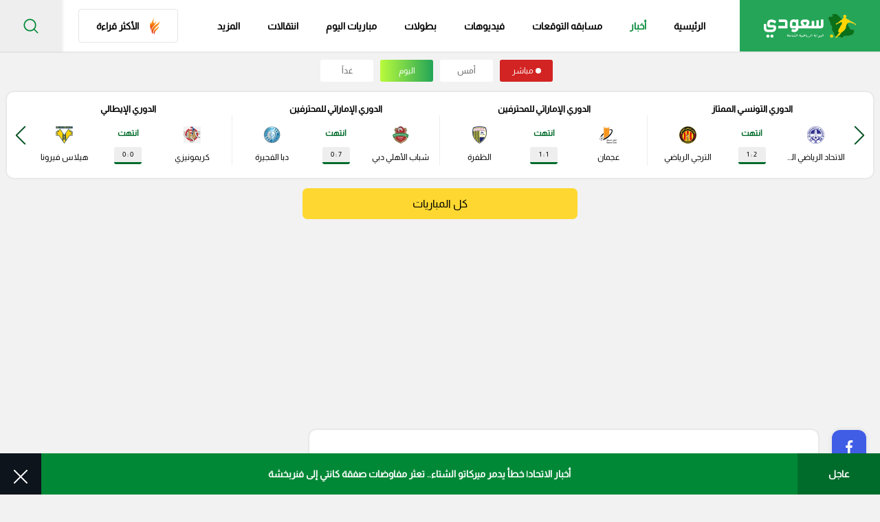

--- FILE ---
content_type: text/html; charset=UTF-8
request_url: https://www.so3ody.com/news/129872/%EF%BF%BD%EF%BF%BD%EF%BF%BD%EF%BF%BD%EF%BF%BD%EF%BF%BD%EF%BF%BD%EF%BF%BD%EF%BF%BD%EF%BF%BD%EF%BF%BD%EF%BF%BD%EF%BF%BD%EF%BF%BD-%EF%BF%BD%EF%BF%BD%EF%BF%BD%EF%BF%BD%EF%BF%BD%EF%BF%BD%EF%BF%BD%EF%BF%BD%EF%BF%BD%EF%BF%BD-%EF%BF%BD%EF%BF%BD%EF%BF%BD%EF%BF%BD%EF%BF%BD%EF%BF%BD%EF%BF%BD%EF%BF%BD%EF%BF%BD%EF%BF%BD-%EF%BF%BD%EF%BF%BD%EF%BF%BD%EF%BF%BD%EF%BF%BD%EF%BF%BD%EF%BF%BD%EF%BF%BD%EF%BF%BD%EF%BF%BD%EF%BF%BD%EF%BF%BD%EF%BF%BD%EF%BF%BD%EF%BF%BD%EF%BF%BD-%EF%BF%BD%EF%BF%BD%EF%BF%BD%EF%BF%BD%EF%BF%BD%EF%BF%BD-%EF%BF%BD%EF%BF%BD%EF%BF%BD%EF%BF%BD%EF%BF%BD%EF%BF%BD%EF%BF%BD%EF%BF%BD%EF%BF%BD%EF%BF%BD%EF%BF%BD%EF%BF%BD%EF%BF%BD%EF%BF%BD-%EF%BF%BD%EF%BF%BD%EF%BF%BD%EF%BF%BD%EF%BF%BD%EF%BF%BD%EF%BF%BD%EF%BF%BD-%EF%BF%BD%EF%BF%BD%EF%BF%BD%EF%BF%BD%EF%BF%BD%EF%BF%BD%EF%BF%BD%EF%BF%BD%EF%BF%BD%EF%BF%BD%EF%BF%BD%EF%BF%BD-%EF%BF%BD%EF%BF%BD%EF%BF%BD%EF%BF%BD%EF%BF%BD%EF%BF%BD%EF%BF%BD%EF%BF%BD%EF%BF%BD%EF%BF%BD/%EF%BF%BD%EF%BF%BD%EF%BF%BD%EF%BF%BD%EF%BF%BD%EF%BF%BD%EF%BF%BD%EF%BF%BD%EF%BF%BD%EF%BF%BD-%EF%BF%BD%EF%BF%BD%EF%BF%BD%EF%BF%BD%EF%BF%BD%EF%BF%BD-%EF%BF%BD%EF%BF%BD%EF%BF%BD%EF%BF%BD%EF%BF%BD%EF%BF%BD%EF%BF%BD%EF%BF%BD%EF%BF%BD%EF%BF%BD%EF%BF%BD%EF%BF%BD
body_size: 39452
content:
<script async src="https://securepubads.g.doubleclick.net/tag/js/gpt.js" crossorigin="anonymous"></script>
    <script>
    window.googletag = window.googletag || {cmd: []};
    googletag.cmd.push(function() {
        googletag.defineSlot('/107479270/Seedtag_ad_unit', [1, 1], 'div-gpt-ad-1756126956996-0').addService(googletag.pubads());
        googletag.pubads().enableSingleRequest();
        googletag.enableServices();
    });
    </script>
        





<!doctype html>
<html dir="rtl" lang="ar-sa">

<head>
    <style>
          .ads-hide {
        display: none;
    }
    </style>
    <meta charset="utf-8">
    <meta http-equiv="Content-Type" content="text/html; charset=UTF-8">
    <meta http-equiv="X-UA-Compatible" content="IE=edge">
    <meta name="viewport" content="width=device-width, initial-scale=1">
            <meta name="robots" content="index,follow">
        <meta name="googlebot" content="index,follow"/>
        
    <title>&quot;استدعاء ثنائي النصر والاتحاد إلى الأخضر؟&quot;.. فيفا يحسمها رسميا</title>

    
    
    <meta name="description" content="استدعاء ثنائي النصر والاتحاد إلى منتخب السعودية.. أخبار تم تداولها بقوة؛ بعد فوز الأخضر التاريخي، على الأرجنتين.">

    
    <meta name="Rating" content="General"/>

    <meta name="msapplication-TileImage" content="https://www.so3ody.com/img/apple-icon-114x114.png">
    <meta name="msapplication-TileColor" content="red">
    
    
    
    <meta name="apple-itunes-app" content="app-id=id1484249372">
    <meta name="google-play-app" content="app-id=com.mpa.so3ody">
    <meta property="fb:app_id" content="545509413542188"/>
    <meta name="theme-color" content="#fff">
    
    <meta name="apple-mobile-web-app-status-bar" content="#d72924"/>
    <meta property="og:locale" content="ar_AR"/>
    <meta property="og:site_name" content="سعودى سبورت"/>
    <meta property="og:url" content="https://www.so3ody.com/news/129872/استدعاء-ثنائي-النصر-والاتحاد-إلى-الأخضر؟-فيفا-يحسمها-رسميا/اخبار-كأس-العالم"/>
    <meta property="og:type" content="article"/>
    <meta property="og:title" content="&quot;استدعاء ثنائي النصر والاتحاد إلى الأخضر؟&quot;.. فيفا يحسمها رسميا"/>
    <meta property="og:description" content="استدعاء ثنائي النصر والاتحاد إلى منتخب السعودية.. أخبار تم تداولها بقوة؛ بعد فوز الأخضر التاريخي، على الأرجنتين."/>
    <meta property="og:image" content="https://cdn.so3ody.com/images/1200x667/2022/النصر-والاتحاد-مرسول-بارك1664796462.jpg"/>
    <meta property="og:image:url" content="https://cdn.so3ody.com/images/1200x667/2022/النصر-والاتحاد-مرسول-بارك1664796462.jpg"/>

    
    
    <meta property="og:image:type" content="image/jpeg"/>
    <meta name='twitter:app:country' content='KSA'>
    <meta name="twitter:card" content="summary"/>
    <meta name="twitter:site" content="@So3odySports"/>
    <meta name="twitter:creator" content="@So3odySports"/>
    <meta name="twitter:title" content="&quot;استدعاء ثنائي النصر والاتحاد إلى الأخضر؟&quot;.. فيفا يحسمها رسميا"/>
    <meta name="twitter:url" content="https://www.so3ody.com/news/129872/استدعاء-ثنائي-النصر-والاتحاد-إلى-الأخضر؟-فيفا-يحسمها-رسميا/اخبار-كأس-العالم"/>
    <meta name="twitter:description" id="TwitterDesc" content="استدعاء ثنائي النصر والاتحاد إلى منتخب السعودية.. أخبار تم تداولها بقوة؛ بعد فوز الأخضر التاريخي، على الأرجنتين."/>
    <meta name="twitter:image" id="TwitterImg" content="https://cdn.so3ody.com/images/1200x667/2022/النصر-والاتحاد-مرسول-بارك1664796462.jpg"/>
    
    
    
    

    <meta name="google-site-verification" content="1Z8Lch7BuhMc5oDiR65KFTyQU5NJtweigMB7VHqy9Bo"/>
    <meta name="ahrefs-site-verification" content="3f83f39a43f73e3d9e8e0bf87bcca3b33b40f66be7f61abf606084196e40c524">

    <link rel="manifest" href="https://www.so3ody.com/manifest.json">

    
    
    

    <link rel="preload" as="image" href="https://cdn.so3ody.com/img/logos/so3ody_logo.webp">

            <meta name="robots" content="max-image-preview:large, max-snippet:-1, max-video-preview:-1">
        <link rel="preload"
              href="https://www.so3ody.com/css/single.css?v=1744881066"
              as="style">
        <link rel="stylesheet"
              href="https://www.so3ody.com/css/single.css?v=1744881066">
        <link rel="alternate" href="https://www.so3ody.com/news/129872/%D8%A7%D8%B3%D8%AA%D8%AF%D8%B9%D8%A7%D8%A1-%D8%AB%D9%86%D8%A7%D8%A6%D9%8A-%D8%A7%D9%84%D9%86%D8%B5%D8%B1-%D9%88%D8%A7%D9%84%D8%A7%D8%AA%D8%AD%D8%A7%D8%AF-%D8%A5%D9%84%D9%89-%D8%A7%D9%84%D8%A3%D8%AE%D8%B6%D8%B1%D8%9F-%D9%81%D9%8A%D9%81%D8%A7-%D9%8A%D8%AD%D8%B3%D9%85%D9%87%D8%A7-%D8%B1%D8%B3%D9%85%D9%8A%D8%A7/%D8%A7%D8%AE%D8%A8%D8%A7%D8%B1-%D9%83%D8%A3%D8%B3-%D8%A7%D9%84%D8%B9%D8%A7%D9%84%D9%85"/>
                <link rel="preload" href="https://www.so3ody.com/js/bundle.js?v=1744119629"
              as="script">
    

    
    
    
    
    

    
    
    

    
    

    
    
    

    
    
    

    

    <!-- Temp tracking tag for campaign (will remove it)  Global site tag (gtag.js) - Google Ads: 10984420623 Event snippet for Website traffic conversion page -->
    
    
    


    <!-- OLD OLD OLD Global site tag (gtag.js) - Google Analytics -->
    
    
    
    
    
    
    
    
    
    
    
    

    
    
    
    
    
    

    <!-- NEW Global site tag (gtag.js) - Google Analytics v4 -->
    <script async src="https://www.googletagmanager.com/gtag/js?id=G-NLCZ962ZP1"></script>
    <script>
        window.dataLayer = window.dataLayer || [];

        function gtag() {
            dataLayer.push(arguments);
        }

        gtag('js', new Date());

        gtag('config', 'G-NLCZ962ZP1');
    </script>
        
    <script async src="//agorahtag.tech/c/so3odycom.js"></script>
    <script async
            src="https://pagead2.googlesyndication.com/pagead/js/adsbygoogle.js?client=ca-pub-5013220957109658"
            crossorigin="anonymous"></script>
    
    
    
    
    

    
        <!-- This code will activate header bidding inside the Gecko widget -->
        <!-- <script srcc="https://adncdnend.azureedge.net/adtags/so3ody.adn.js"></script> -->

        <!-- Start GPT Tag -->
        <!-- <link rel="preload" href="https://securepubads.g.doubleclick.net/tag/js/gpt.js" as="script"> -->
        <script async src="https://securepubads.g.doubleclick.net/tag/js/gpt.js"></script>
        <script>
            window.googletag = window.googletag || {
                cmd: []
            };
            googletag.cmd.push(function () {
                                googletag.defineSlot('/107479270/So3ody_large_leaderboard', [
                    [728, 90],
                    [970, 250],
                    [970, 90]
                ], 'div-gpt-ad-5575336-1')
                    .addService(googletag.pubads());
                googletag.defineSlot('/107479270/So3ody_Half_page', [
                    [300, 250],
                    [300, 600],
                    [120, 600],
                    [160, 600]
                ], 'div-gpt-ad-5575336-2')
                    .addService(googletag.pubads());
                
                googletag.pubads().enableSingleRequest();
                googletag.enableServices();
            });
        </script>
        <!-- End GPT Tag -->



        

                    
        
        
    <script defer srcc="https://push.mediapanarab.com/sdk/MediaPan_SDK.js"></script>
    

    


    
    
    
    
    
    
    
    
    
    
    
    


    

    <link rel="canonical" href="https://www.so3ody.com/news/129872/استدعاء-ثنائي-النصر-والاتحاد-إلى-الأخضر؟-فيفا-يحسمها-رسميا/اخبار-كأس-العالم"/>


    <link href="https://www.so3ody.com/img/apple-icon-512x512.png" rel="apple-touch-icon" sizes="512x512"/>
    <link href="https://www.so3ody.com/img/apple-icon-152x152.png" rel="apple-touch-icon" sizes="152x152"/>
    <link href="https://www.so3ody.com/img/apple-icon-144x144.png" rel="apple-touch-icon-precomposed" sizes="144x144"/>
    <link href="https://www.so3ody.com/img/apple-icon-120x120.png" rel="apple-touch-icon-precomposed" sizes="120x120"/>
    <link href="https://www.so3ody.com/img/apple-icon-114x114.png" rel="apple-touch-icon-precomposed" sizes="114x114"/>
    <link href="https://www.so3ody.com/img/apple-icon-76x76.png" rel="apple-touch-icon-precomposed" sizes="76x76"/>
    <link href="https://www.so3ody.com/img/apple-icon-72x72.png" rel="apple-touch-icon-precomposed" sizes="72x72"/>
    <link href="https://www.so3ody.com/img/apple-icon-57x57.png" rel="apple-touch-icon-precomposed" sizes="57x57"/>

    <link href="https://www.so3ody.com/favicon.ico" rel="shortcut icon" type="image/png"/>
    <link href="https://www.so3ody.com/img/fav.png" rel="icon" type="image/png"/>
    <link href="https://www.so3ody.com/img/android-chrome-192x192.png" rel="icon" sizes="192x192"/>
    <link href="https://www.so3ody.com/img/favicon-32x32.png" rel="icon" sizes="32x32" type="image/png"/>
    <link href="https://www.so3ody.com/img/favicon-16x16.png" rel="icon" sizes="16x16" type="image/png"/>
    <link href="https://www.so3ody.com/img/apple-touch-icon.png" rel="apple-touch-icon"/>

        <script type="application/ld+json">
        {
            "@context": "https://schema.org",
            "@type": "WebSite",
            "url": "https://www.so3ody.com",
            "potentialAction": {
                "@type": "SearchAction",
                "target": "https://www.so3ody.com/Search?q={search_term_string}",
                "query-input": "required name=search_term_string"
            }
        }

    </script>
    <script type="application/ld+json">{
        "@context": "http://schema.org",
        "@type": "Organization",
        "name": "سعودى سبورت",
        "url": "https://www.so3ody.com",
        "sameAs": [
            "https://www.facebook.com/So3odySports",
            "https://twitter.com/So3odysports1",
            "https://instagram.com/so3odysports",
            "https://www.snapchat.com/discover/So3ody/8978190591",
            "https://www.youtube.com/channel/UCuPAgmGuWqU7SSB6-PYTqGg",
            "https://www.tiktok.com/@so3odysports?lang=ar"
        ],
        "logo": {
            "@type": "ImageObject",
            "url": "https://www.so3ody.com/img/logos/logo2.png"
        
        },
        "address": {
            "@type": "PostalAddress",
            "streetAddress": "٣٠٧، مكاتب ٢ ، مدينة دبي للإنتاج، دبي، دولة الإمارات العربية المتحدة",
            "addressLocality": "Dubai",
            "postalCode": "111311",
            "addressCountry": "AE"
        }
    }
    </script>
    
    <meta name="publish-date" content="2022-11-23">
    <meta name="author" content="أحمد فرهود">
                        <link fetchpriority="high" as="image" type="image/webp" rel="preload" as="image"
                  href="https://cdn.so3ody.com/images/1200x667/2022/النصر-والاتحاد-مرسول-بارك1664796462.jpg"
                  imagesrcset="https://cdn.so3ody.com/images/450x250/2022/النصر-والاتحاد-مرسول-بارك1664796462.jpg 500w,
                         https://cdn.so3ody.com/images/630x350/2022/النصر-والاتحاد-مرسول-بارك1664796462.jpg 800w,
                         https://cdn.so3ody.com/images/1200x667/2022/النصر-والاتحاد-مرسول-بارك1664796462.jpg 120000w"
                  imagesizes="(max-width: 500px) 280px,
                            (max-width: 800px) 480px,
                            120000px">
                <script type="application/ld+json">
    {
        "name": " استدعاء ثنائي النصر والاتحاد إلى الأخضر  فيفا يحسمها رسميا",
            "@context": "https://schema.org",
            "@type": "NewsArticle",
            "url": "https://www.so3ody.com/news/129872/استدعاء-ثنائي-النصر-والاتحاد-إلى-الأخضر؟-فيفا-يحسمها-رسميا/اخبار-كأس-العالم",
            "mainEntityOfPage": {
                "@type": "WebPage",
                "@id": "https://www.so3ody.com/news/129872/استدعاء-ثنائي-النصر-والاتحاد-إلى-الأخضر؟-فيفا-يحسمها-رسميا/اخبار-كأس-العالم"
            },
            "headline": " استدعاء ثنائي النصر والاتحاد إلى الأخضر  فيفا يحسمها رسميا",
            "description": " استدعاء ثنائي النصر والاتحاد إلى منتخب السعودية  أخبار تم تداولها بقوة  بعد فوز الأخضر  التاريخي  على الأرجنتين ",
            "thumbnailUrl": "https://cdn.so3ody.com/images/1200x667/2022/النصر-والاتحاد-مرسول-بارك1664796462.jpg",
            "articleBody": " استدعاء ثنائي النصر والاتحاد إلى منتخب السعودية .. أخبار تم تداولها بقوة؛ بعد فوز الأخضر  التاريخي ، على الأرجنتين.  وفاز الأخضر السعودي، بهدفين مقابل واحد، على منتخب الأرجنتين، ضمن منافسات الجولة الأولى من دور المجموعات، ببطولة كأس العالم  قطر 2022 .  اقرأ أيضًا| قرار عاجل من سيدي خادم الحرمين الشريفين  احتفالا  بفوز الأخضر  ويتواجد المنتخب الوطني، في المجموعة الثالثة ببطولة كأس العالم 2022، إلى جانب كلًا من الأرجنتين وبولندا والمكسيك.  وحسب هذه الأخبار؛ سيتم استدعاء كلًا من أيمن يحيى، جناح نادي النصر، وزكريا هوساوي أو أحمد بامسعود، ظهيري الاتحاد، إلى المنتخب الوطني؛ لتعويض الثنائي المصاب سلمان الفرج وياسر الشهراني.  * قرار من  فيفا  يحسم استدعاء ثنائي النصر والاتحاد إلى منتخب السعودية  وفي هذا السياق.. كشف القانوني الرياضي أحمد الشيخي، حقيقة استدعاء بديلين عن الفرج والشهراني، إلى الأخضر السعودي.  والثلاثي أيمن يحيى وزكريا هوساوي وأحمد بامسعود، كانوا ضمن قائمة السعودية الأولية، قبل استبعادهم من القائمة النهائية، التي تشارك في المونديال؛ لذلك قيل إنهم الأقرب لتعويض الفرج والشهراني.  طالع أيضًا| تطور مفاجئ.. حقيقة  استبعاد  الفرج والشهراني من الأخضر   وأعلن الشيخي عبر حسابه الرسمي بموقع التدوينات القصيرة  تويتر ، استحالة استدعاء بديلين عن الثنائي المصاب، إلى المنتخب.  وقال القانوني الرياضي   للأسف.. لا يمكن استبدال المصابين الآن؛ لذلك (فيفا)، رفع عدد اللاعبين في القوائم النهائية، لـ26 لاعبًا، من باب الاحتياط .  وأعرب أحمد الشيخي، عن أمنيته بالشفاء العاجل إلى الفرج والشهراني، معربًا في نفس الوقت، عن ثقته الكبيرة، في نجوم الأخضر الحاليين.",
        "image": {
        "@type": "ImageObject",
        "url": "https://cdn.so3ody.com/images/1200x667/2022/النصر-والاتحاد-مرسول-بارك1664796462.jpg"
            },
            "dateCreated": "2022-11-23T01:12:31.000000+00:00",
            "datePublished": "2022-11-23T01:12:31.000000+00:00",
            "dateModified": "2025-12-29T23:03:13.000000+00:00",
            "author": {
                "@type": "Person",
                "name": "أحمد فرهود",
                "url": "https://www.so3ody.com/editor/%D8%A3%D8%AD%D9%85%D8%AF-%D9%81%D8%B1%D9%87%D9%88%D8%AF"
            },
            "inLanguage": "ar",
            "keywords": "منتخب السعودية,كأس العالم 2022,منتخب الأرجنتين,سلمان الفرج,أيمن يحيى,زكريا هوساوي,أحمد بامسعود,ياسر الشهراني,فيفا",
            "publisher": {
                "@type": "Organization",
                "name": "سعودى سبورت",
                "logo": {
                    "@type": "ImageObject",
                    "url": "https://www.so3ody.com/img/logos/logo.png"
                },
                "url": "https://www.so3ody.com/editor/%D8%A3%D8%AD%D9%85%D8%AF-%D9%81%D8%B1%D9%87%D9%88%D8%AF"
            },
            "copyrightHolder": {
                "@type": "Organization",
                "name": "سعودي سبورت",
                "url": "https://www.so3ody.com/"
            }        }
</script>

    <script  type="application/ld+json">
    {
    "@context": "https://schema.org",
    "@type": "BreadcrumbList",
    "itemListElement": [
    {
    "@type": "ListItem",
    "position": 1,
    "name": "الرئيسية",
    "item": "https://www.so3ody.com"
    }
            ,
        {
        "@type": "ListItem",
        "position": 2,
        "name": "اخبار كأس العالم",
        "item": "https://www.so3ody.com/اخبار-كأس-العالم"
        }
            ]
    }
</script>

    
                    

    <link rel="preload" as="style"
          href="https://www.so3ody.com/css/comments_widget.css?v=1734347309">
    <link rel="preload" as="script" href="https://www.so3ody.com/js/comments.js?v=1768884901">
    <link rel="stylesheet"
          href="https://www.so3ody.com/css/comments_widget.css?v=1734347309">

    <script src="https://www.so3ody.com/js/comments.js?v=1768884901"></script>



        
    



        <link rel="alternate" type="application/rss+xml" href="https://www.so3ody.com/gnews">
        
    
        
        <script>
            window.googletag = window.googletag || {cmd: []};
            googletag.cmd.push(function () {
                googletag.defineSlot('/21795300705,107479270/So3ody_1x1', [1, 1], 'div-gpt-ad-1705566452064-0').addService(googletag.pubads());
                googletag.pubads().enableSingleRequest();
                googletag.enableServices();
            });
        </script>

    




    
    
    
    
    
    
    
    
    
    
    
    
    <script>
        if ('serviceWorker' in navigator) {
            navigator.serviceWorker.getRegistrations().then((registrations) => {
                registrations.forEach((registration) => {
                    if (registration.active && registration.active.scriptURL.includes('/sw.js')) {
                        registration.unregister().then(() => {
                            console.log('sw.js service worker unregistered.');
                        });
                    }
                });
            });
        }
    </script>



<style>
    /*-- And same name but id --*/

    /* .ads-hide {
        display: none;
    } */

    .ads-box {
        position: fixed;
        top: 0;
        bottom: 0;
        left: 0;
        right: 0;
        width: 100%;
        height: 100%;
        background: rgba(255, 255, 255, .7);
        z-index: 100
    }

    .ads-box__close {
        width: 40px;
        display: block;
        height: 40px;
        background: #3fc75d;
        cursor: pointer;
        position: absolute;
        top: 0;
        right: -40px;
        text-align: center;
        z-index: 10
    }

    .ads-box__close svg {
        fill: #fff;
        width: 20px;
        height: 20px;
        position: relative;
        top: 10px
    }

    .ads-box__middle {
        position: absolute;
        right: 0;
        left: 0;
        bottom: 0;
        top: 0;
        margin: auto;
        text-align: center;
        display: -webkit-box;
        display: -ms-flexbox;
        display: flex;
        -webkit-box-align: center;
        -ms-flex-align: center;
        align-items: center;
        -webkit-box-pack: center;
        -ms-flex-pack: center;
        justify-content: center;
        height: 450px;
        width: 600px
    }
</style>



</head>

<body>
     <div id="ads-box" class="ads-box ads-hide">
        <div class="ads-box__middle" style="height: 330px !important;width : 0 !important;">
            <span class="ads-box__close" id="ads-box__close"
                style="top: 0 !important;right: 0 !important; right: -149px !important;">
                <svg version="1.1" id="Capa_1" xmlns="http://www.w3.org/2000/svg"
                    xmlns:xlink="http://www.w3.org/1999/xlink" x="0px" y="0px" viewBox="0 0 47.971 47.971"
                    style="enable-background:new 0 0 47.971 47.971;" xml:space="preserve">
                    <g>
                        <path d="M28.228,23.986L47.092,5.122c1.172-1.171,1.172-3.071,0-4.242c-1.172-1.172-3.07-1.172-4.242,0L23.986,19.744L5.121,0.88
                              c-1.172-1.172-3.07-1.172-4.242,0c-1.172,1.171-1.172,3.071,0,4.242l18.865,18.864L0.879,42.85c-1.172,1.171-1.172,3.071,0,4.242
                              C1.465,47.677,2.233,47.97,3,47.97s1.535-0.293,2.121-0.879l18.865-18.864L42.85,47.091c0.586,0.586,1.354,0.879,2.121,0.879
                              s1.535-0.293,2.121-0.879c1.172-1.171,1.172-3.071,0-4.242L28.228,23.986z" />





                    </g>
                </svg>
            </span>
                    <script async src="https://securepubads.g.doubleclick.net/tag/js/gpt.js" crossorigin="anonymous"></script>
        <script>

  window.googletag = window.googletag || {cmd: []};

  googletag.cmd.push(function() {

    googletag.defineSlot('/107479270/So3ody_Mobile_overlay', [300, 250], 'div-gpt-ad-1747303997292-0').addService(googletag.pubads());

    googletag.pubads().enableSingleRequest();

    googletag.enableServices();

  });

</script>




<div id='div-gpt-ad-1747303997292-0' style='min-width: 300px; min-height: 250px;max-width:300px'>

  <script>

    googletag.cmd.push(function() { googletag.display('div-gpt-ad-1747303997292-0'); });

  </script>

</div>

         </div>
    </div>
<div class="wrapper" id="app">
    <header class="header">
    <div class="header__body">
        <div class="header__burger"><span></span></div>
        <a class="header__logo" href="https://www.so3ody.com"
            
            title="سعودي سبورت">
            <img src="https://cdn.so3ody.com/img/logos/so3ody_logo.webp" alt="So3ody | سعودي سبورت" title="سعودي سبورت"/>
        </a>
                <ul class="header__nav" style="align-items: center">

            <li class="header__mobile-close" style="
            width: 100%;
            padding: 10px 20px;
        ">
                <div class="icon">
                  <svg xmlns="https://www.w3.org/2000/svg" viewBox="0 0 19.642 19.642">
                    <path d="M6.343,6.343,23.156,23.156m-16.813,0L23.156,6.343" transform="translate(-4.929 -4.929)" fill="none" stroke="#17A654" stroke-linecap="square" stroke-width="2"></path>
                  </svg>
                </div>
            </li>

            <li class="header__link">
                <a  href="https://www.so3ody.com" title="سعودي سبورت">الرئيسية
                    <div class="header__section-icon">
                        <svg class="icon-home" xmlns="https://www.w3.org/2000/svg" viewBox="0 0 17.98 18.664">
                            <path id="Path_21598" data-name="Path 21598" d="M-228.868,370.1c-1.533,0-3.067,0-4.6,0a3.833,3.833,0,0,1-1.425-.2,1.922,1.922,0,0,1-1.335-1.933c-.008-2-.016-4,.007-5.995.005-.447-.128-.615-.566-.552a1.666,1.666,0,0,1-.44,0c-.683-.086-.932-.648-.481-1.164.729-.835,1.5-1.635,2.246-2.452q2.648-2.895,5.294-5.791c.8-.867,2.025-.735,3,.335,1.3,1.424,2.53,2.917,3.889,4.281,1.018,1.022,1.856,2.208,2.956,3.149a.88.88,0,0,1,.33.956.829.829,0,0,1-.793.616c-.557.033-.625.319-.619.8.027,1.914.014,3.828.01,5.742a1.9,1.9,0,0,1-1.566,2.054,4.472,4.472,0,0,1-1.244.159Zm.028-.505c1.093,0,2.185.006,3.278,0a17.086,17.086,0,0,0,2.075-.061c1.206-.157,1.589-.642,1.59-1.839,0-2.02.016-4.04-.011-6.06-.007-.526.1-.809.684-.725a.534.534,0,0,0,.589-.279c.133-.271-.093-.431-.242-.594-.732-.8-1.454-1.617-2.2-2.413-1.57-1.682-3.123-3.381-4.679-5.076a1.334,1.334,0,0,0-2.234.032c-2.016,2.186-4,4.4-6,6.6-.252.277-.515.542-.791.8-.24.222-.691.466-.549.82.113.281.581.137.875.107.606-.063.738.189.73.752-.029,2.083-.015,4.166-.01,6.249a1.512,1.512,0,0,0,1.415,1.626,7.483,7.483,0,0,0,1,.065C-231.824,369.6-230.333,369.6-228.841,369.6Z" transform="translate(237.938 -351.439)"></path>
                          </svg>
                  </div>
                </a>
            </li>
            <li class="header__link"><a  class="active"  href="https://www.so3ody.com/news" title="أخبار الرياضة">أخبار
                <div class="header__section-icon">
                    <svg xmlns="https://www.w3.org/2000/svg" viewBox="0 0 18.646 15.271">
                        <g id="Group_32757" data-name="Group 32757" transform="translate(-184 -295.807)">
                          <path id="Path_21599" data-name="Path 21599" d="M202.646,295.972v13.362a2.247,2.247,0,0,1-.669,1.272,2.354,2.354,0,0,1-1.55.472q-7.259,0-14.518,0a1.787,1.787,0,0,1-1.662-1.042,4.856,4.856,0,0,1-.247-.7V298.312a.673.673,0,0,1,.48-.159c.78.009,1.56,0,2.34.008.211,0,.285-.057.28-.275-.014-.528.009-1.057-.009-1.585-.012-.351.11-.5.477-.495q7.3.011,14.6,0A.623.623,0,0,1,202.646,295.972Zm-15.5,14.52h13.045c.1,0,.2,0,.3,0,1.084-.035,1.553-.515,1.553-1.593,0-4.036,0-8.073.009-12.109,0-.337-.088-.414-.416-.413q-6.753.017-13.505,0c-.334,0-.441.072-.439.428.014,3.835,0,7.671.013,11.506A3.688,3.688,0,0,1,187.142,310.492Zm-2.538-6.408q0,.83,0,1.659c0,1.131-.008,2.263,0,3.394a1.357,1.357,0,0,0,1.179,1.35,1.2,1.2,0,0,0,1.226-1.094,2.713,2.713,0,0,0,.074-.558c.006-3.268,0-6.537.013-9.805,0-.249-.095-.288-.309-.284-.616.011-1.233.021-1.848,0-.3-.012-.348.1-.346.364C184.61,300.765,184.6,302.424,184.6,304.084Z"></path>
                          <path id="Path_21601" data-name="Path 21601" d="M333.189,456.42h-2.262c-.234,0-.5,0-.5-.309,0-.293.257-.282.478-.282q2.3,0,4.6,0c.216,0,.442.012.447.277.005.285-.231.315-.46.314Q334.339,456.418,333.189,456.42Z" transform="translate(-135.371 -150.942)"></path>
                          <path id="Path_21602" data-name="Path 21602" d="M333.19,432.832c.765,0,1.531,0,2.3,0,.215,0,.438.013.444.279s-.212.3-.43.3q-2.334,0-4.668,0c-.221,0-.435-.044-.426-.306s.235-.276.449-.274C331.634,432.835,332.412,432.832,333.19,432.832Z" transform="translate(-135.354 -130.68)"></path>
                          <path id="Path_21603" data-name="Path 21603" d="M256.676,433.419h-2.145c-.212,0-.435-.012-.435-.289s.217-.291.432-.291q2.145,0,4.29,0c.209,0,.431,0,.43.285s-.216.294-.428.294Z" transform="translate(-64.804 -130.689)"></path>
                          <path id="Path_21604" data-name="Path 21604" d="M254.746,455.876c.715,0,1.43,0,2.145,0,.22,0,.428.029.418.3-.008.242-.207.285-.41.285h-4.327c-.217,0-.431-.046-.421-.312.01-.236.2-.276.413-.275C253.291,455.879,254.019,455.876,254.746,455.876Z" transform="translate(-63.006 -150.984)"></path>
                          <path id="Path_21605" data-name="Path 21605" d="M333.165,410.341c-.778,0-1.557,0-2.335,0-.221,0-.431-.033-.423-.3.007-.242.206-.274.412-.273q2.354,0,4.708,0c.211,0,.4.044.4.283s-.183.293-.395.292C334.747,410.339,333.956,410.341,333.165,410.341Z" transform="translate(-135.355 -110.359)"></path>
                          <path id="Path_21606" data-name="Path 21606" d="M254.786,409.771c.7,0,1.409,0,2.114,0,.224,0,.426.034.414.307-.011.251-.217.268-.418.267q-2.151,0-4.3,0c-.214,0-.44-.014-.437-.288s.226-.287.441-.286C253.327,409.773,254.056,409.771,254.786,409.771Z" transform="translate(-63.01 -110.36)"></path>
                        </g>
                      </svg>
                  </div></a></li>
            
            <li class="header__link  any"><a class="removelinkmob" style="" href="https://prediction.so3ody.com/home">مسابقه التوقعات
                <div class="header__section-icon">
                <svg xmlns="http://www.w3.org/2000/svg" width="13.442" height="19.454" viewBox="0 0 13.442 19.454">
                    <path id="Path_40368" data-name="Path 40368" d="M-6721.175-5885.2c-1.866,0-3.733-.039-5.6.018-.843.025-1.189-.3-1-1.071.142-.589-.54-1.65.54-1.694,1.117-.045,1.052-.6,1.021-1.331-.013-.311.026-.625-.007-.933-.08-.718.232-.911.931-.949.763-.042,1.708.45,2.268-.4a6.3,6.3,0,0,0,.871-4.029c-.031-.43-.267-.394-.554-.24s-.55.289-.827.431c-.568.291-.8.106-.727-.516a.5.5,0,0,1,.016-.115,3.372,3.372,0,0,0-1.361-4.394c-.669-.479-.533-.9.327-.971a.783.783,0,0,1,.114-.021,3.126,3.126,0,0,0,3.446-2.552c.082-.283.2-.665.564-.665s.418.407.572.665a.924.924,0,0,1,.1.212,2.832,2.832,0,0,0,3.11,2.316c.332-.011.873-.088,1.014.371s-.323.7-.61.9a3.013,3.013,0,0,0-1.171,3.824c.107.316.286.731-.021.989-.331.279-.648-.079-.947-.223-1.05-.5-1.112-.478-1.062.734a8.437,8.437,0,0,0,.2,1.614c.468,1.932.678,2.128,2.654,2.075.943-.024,1.389.222,1.248,1.224-.054.381.013.777-.012,1.164-.032.526.135.764.717.77,1.592.017.658,1.249.838,1.914.23.853-.4.9-1.051.89C-6717.443-5885.209-6719.31-5885.2-6721.175-5885.2Zm-.016-18.3c-.409,2.089-1.777,2.717-3.672,2.8a3.374,3.374,0,0,1,1.394,4.415,3.4,3.4,0,0,1,4.636-.007c-.819-1.937-.075-3.289,1.364-4.5C-6719.524-5900.629-6720.6-5901.58-6721.19-5903.5Zm.007,15.489c1.2,0,2.413-.052,3.614.018.852.048.9-.438.8-1.014-.093-.534.471-1.437-.732-1.432q-3.674.016-7.348,0c-1.128,0-.623.853-.689,1.359s-.169,1.118.736,1.079C-6723.6-5888.046-6722.39-5888.007-6721.184-5888.006Zm.047,2.122c1.709,0,3.417-.012,5.126.007.541.006.859-.076.856-.748,0-.7-.387-.712-.895-.711q-5.125.013-10.251,0c-.554,0-.853.09-.855.753,0,.71.392.709.894.706C-6724.554-5885.891-6722.845-5885.884-6721.137-5885.884Zm.292-9.534a1.561,1.561,0,0,0,.015-.313c0-.324.164-.839-.342-.816s-.308.54-.292.859a7.965,7.965,0,0,1-.637,3.871c-.234.5-.157.727.429.689a5.827,5.827,0,0,1,.815,0c.679.051.943-.1.59-.839A7.3,7.3,0,0,1-6720.845-5895.418Z" transform="translate(6727.858 5904.631)" fill="#16A654"></path>
                </svg>
                </div></a>
                
            </li>



            <li class="header__link"><a  href="https://www.so3ody.com/videos" title="فيدوهات">فيديوهات
                <div class="header__section-icon">
                    <svg xmlns="https://www.w3.org/2000/svg" viewBox="0 0 18.442 18.426">
                        <g id="Group_32762" data-name="Group 32762" transform="translate(-233.073 -314.049)">
                          <path id="Path_21607" data-name="Path 21607" d="M242.289,314.048a9.213,9.213,0,1,1-9.216,9.243A9.207,9.207,0,0,1,242.289,314.048ZM242.2,331.7a8.451,8.451,0,1,0-8.372-8.585A8.493,8.493,0,0,0,242.2,331.7Z"></path>
                          <path id="Path_21608" data-name="Path 21608" d="M288.021,363.155c0-.975-.008-1.95,0-2.924.006-.551.221-.7.691-.431q2.622,1.486,5.222,3.01c.447.261.444.5-.008.764q-2.6,1.519-5.224,3.009c-.46.261-.675.114-.681-.441C288.014,365.146,288.021,364.15,288.021,363.155Z" transform="translate(-48.092 -39.932)"></path>
                        </g>
                      </svg>
                  </div></a></li>
            <li class="header__link"><a  href="https://www.so3ody.com/Competitions" title="البطولات">بطولات
                <div class="header__section-icon">
                    <svg class="icon-competitions" xmlns="https://www.w3.org/2000/svg" viewBox="0 0 17.747 18.15">
                        <path id="Path_21609" data-name="Path 21609" d="M563.388,121.5c-1.125,0-2.249-.008-3.374,0-.32,0-.47-.1-.436-.432a2.847,2.847,0,0,0,0-.412c-.01-.226.072-.367.319-.352.285.017.37-.129.36-.39a2.927,2.927,0,0,1,.023-.635,1.085,1.085,0,0,1,.972-.854c.149-.011.3.009.449-.008.186-.022.46.108.531-.137a.764.764,0,0,0-.149-.837,16.3,16.3,0,0,1-2.567-3.019c-.123-.188-.3-.192-.492-.2a4.162,4.162,0,0,1-3.542-1.979,3.833,3.833,0,0,1-.62-2.018c-.019-1.324-.012-2.649,0-3.973,0-.589.318-.8.886-.621.3.095.594.194.888.3.208.076.307.059.335-.207a1.833,1.833,0,0,1,2.017-1.77c2.148.075,4.3.08,6.445.065.836-.006,1.672-.059,2.508-.069a1.847,1.847,0,0,1,1.917,1.76c.021.274.1.316.345.222a10.713,10.713,0,0,1,1.03-.346.523.523,0,0,1,.72.489,33.3,33.3,0,0,1-.043,4.53,4.063,4.063,0,0,1-4.084,3.612.678.678,0,0,0-.611.336,15.443,15.443,0,0,1-2.372,2.792.748.748,0,0,0-.28.386c-.111.552,0,.7.568.685a1.383,1.383,0,0,1,1.141.345,1.3,1.3,0,0,1,.3,1.048c-.018.295.016.529.406.5.184-.015.252.1.271.283.092.864.058.905-.818.905Zm-7.4-12.658c0,.437-.005.875,0,1.312a2.938,2.938,0,0,0,2.267,2.857c.127.032.29.144.387.033s-.048-.251-.1-.367a15.121,15.121,0,0,1-1.436-4.787c-.089-.7-.094-.695-.776-.9-.249-.076-.347-.025-.342.243C555.993,107.768,555.987,108.306,555.987,108.843Zm14.846.027h0c0-.536-.01-1.073,0-1.609.008-.317-.1-.328-.384-.261a.833.833,0,0,0-.743.935,1.589,1.589,0,0,1-.039.3,15.227,15.227,0,0,1-1.407,4.48c-.048.1-.146.207-.068.31s.21.027.314,0a2.943,2.943,0,0,0,2.319-2.808C570.842,109.769,570.834,109.319,570.834,108.87Z" transform="translate(-554.554 -103.656)" fill="none" stroke="#16a654" stroke-width="0.6"></path>
                      </svg>
                  </div></a></li>
            <li class="header__link"><a  title="مباريات اليوم" href="https://www.so3ody.com/today-matches"> مباريات اليوم
                <div class="header__section-icon">
                    <svg class="icon-matches" xmlns="https://www.w3.org/2000/svg" viewBox="0 0 17.729 17.209">
                        <path d="M449.428,454.421a8,8,0,0,1,2.812-1.813,8.918,8.918,0,0,1,3.439-.7,9.2,9.2,0,0,1,3.439.7,8.261,8.261,0,0,1,2.814,1.85,8.471,8.471,0,0,1,1.886,2.7,8.071,8.071,0,0,1,.711,3.367,7.9,7.9,0,0,1-.7,3.331,8.23,8.23,0,0,1-1.886,2.739,9.523,9.523,0,0,1-2.814,1.85,9.193,9.193,0,0,1-3.439.666,8.924,8.924,0,0,1-3.439-.666,9.23,9.23,0,0,1-2.849-1.85,8.2,8.2,0,0,1-1.895-2.739,8.505,8.505,0,0,1-.7-3.331,8.689,8.689,0,0,1,.7-3.367,9.165,9.165,0,0,1,1.923-2.739Zm11.138-.555c-.074-.074-.148-.113-.222-.186a10.168,10.168,0,0,0-1.406-.74,8.954,8.954,0,0,0-3.257-.629,9.455,9.455,0,0,0-2.255.3,4.214,4.214,0,0,1,1.222.813,4.972,4.972,0,0,1,1.48,0,7.117,7.117,0,0,1,1.924.408,5.75,5.75,0,0,1,1.332.591,14.233,14.233,0,0,1,1.369-.444.5.5,0,0,1-.185-.113Zm-8.068,2.146,1.518,4,3.627.7c2.072-2.072,4.035-2.848,1.85-5.588a6.775,6.775,0,0,0-1.628-.777,7.974,7.974,0,0,0-1.813-.406,6.274,6.274,0,0,0-1.443.037Zm11.287,4.219a7.424,7.424,0,0,1,.074,1.814,3.34,3.34,0,0,0,.186-.371c.037-.37.074-.777.074-1.148a8.043,8.043,0,0,0-.741-3.4,9.889,9.889,0,0,1-.037,1.517A6.02,6.02,0,0,1,463.786,460.231Zm-.74,3.145a8,8,0,0,0,.259-1.3,7.143,7.143,0,0,0-.406-3.035c-2.221-1.85-3,.185-4.812,2l.3,3.261c2.665.851,2.925,1.554,4.664-.926Zm-5.81,5.218a10.053,10.053,0,0,0,2.109-.666,10.914,10.914,0,0,0,1.628-1.036c-.814-1.407,1.184-.815-2.85-2.109l-3.367,1.405c-.593,2.48-.7,2.294,2.48,2.406Zm-8.512-3.4a7.844,7.844,0,0,0,1.814,1.85c2.517,1.7,3.182,1,3.7-1l-2.368-2.4c-2.738-.223-3.071-1-3.3,1.331a.752.752,0,0,1,.148.222Zm3.11-2.111,1.665-2.849-1.518-4-2.147.113a7.49,7.49,0,0,0-1.184,1.221,5.986,5.986,0,0,0-1,1.851c.48,4,.665,3.367,4.182,3.664Zm-4.256-4.848a7.283,7.283,0,0,1,.629-1,7.963,7.963,0,0,1,1.369-1.369,3.78,3.78,0,0,1,1.037-1.923.036.036,0,0,1-.011.026.036.036,0,0,1-.026.01c-.037.037-.074.074-.113.074a10.534,10.534,0,0,0-1.332,1.258,7.948,7.948,0,0,0-1.555,2.923Z" transform="translate(-446.8 -451.904)" fill-rule="evenodd"></path>
                      </svg>
                  </div></a>
            </li>
            



            <li class="header__link"><a  title="انتقالات" href="https://www.so3ody.com/transfer">انتقالات
                <div class="header__section-icon">
                    <svg xmlns="https://www.w3.org/2000/svg" viewBox="0 0 17.232 15.079">
                        <g id="Group_32806" data-name="Group 32806" transform="translate(90.263 -30.455)">
                          <path id="Path_20792" data-name="Path 20792" d="M-90.251,38.858c.407,0,.814,0,1.221,0,.1,0,.132-.029.161-.123a7.341,7.341,0,0,1,1.2-2.3,7.436,7.436,0,0,1,4.838-2.886,7.507,7.507,0,0,1,3.922.418.166.166,0,0,1,.128.186c-.007.465,0,.93,0,1.4A.661.661,0,0,1-79,35.474a5.985,5.985,0,0,0-2.8-.6A6.018,6.018,0,0,0-86.388,37.1a6.041,6.041,0,0,0-.978,1.637c-.047.115-.046.115.077.117l1.125.015c.035,0,.071,0,.1,0,.012.041-.015.06-.032.081q-.985,1.31-1.972,2.618c-.091.121-.095.121-.183,0q-.987-1.308-1.972-2.618c-.017-.022-.03-.047-.045-.07Z" transform="translate(0 -3)"></path>
                          <path id="Path_20793" data-name="Path 20793" d="M185.643,388.956h-.976c-.173,0-.347.011-.519,0a.193.193,0,0,0-.216.139,7.542,7.542,0,0,1-1.309,2.027,7.618,7.618,0,0,1-3.863,2.3,5.6,5.6,0,0,1-1.391.176,11.155,11.155,0,0,1-1.533-.059,8.432,8.432,0,0,1-1.511-.407c-.189-.063-.189-.064-.189-.264,0-.418,0-.837,0-1.255,0-.1.02-.111.107-.067a5.483,5.483,0,0,0,1.94.607,6.085,6.085,0,0,0,6.07-2.9c.044-.066.081-.137.126-.2s.024-.079-.044-.081c-.274-.008-.548-.018-.822-.027-.036,0-.072,0-.1,0-.018-.038.006-.055.02-.074.668-.887,1.327-1.781,2.01-2.657.062-.08.091-.082.153,0q1,1.333,2.005,2.66C185.605,388.892,185.613,388.908,185.643,388.956Z" transform="translate(-258.674 -348.068)"></path>
                        </g>
                      </svg>
                </div></a>
            </li>
            <li class="header__link header__more-links"><span class="icon">المزيد
                <div class="header__section-icon">
                    <svg class="icon-more" version="1.1" xmlns="https://www.w3.org/2000/svg"
                      xmlns:xlink="https://www.w3.org/1999/xlink" x="0px" y="0px" viewBox="0 0 426.667 426.667"
                      style="enable-background:new 0 0 426.667 426.667;" xml:space="preserve">
                      <g>
                        <g>
                          <circle cx="42.667" cy="213.333" r="42.667"></circle>
                        </g>
                      </g>
                      <g>
                        <g>
                          <circle cx="213.333" cy="213.333" r="42.667"></circle>
                        </g>
                      </g>
                      <g>
                        <g>
                          <circle cx="384" cy="213.333" r="42.667"></circle>
                        </g>
                      </g>
                    </svg>
                  </div>
                </span>
                <div class="arrow">
                    <svg class="icon-arrow" id="Capa_1" version="1.1" xmlns="https://www.w3.org/2000/svg"
                        xmlns:xlink="https://www.w3.org/1999/xlink" x="0px" y="0px" viewBox="0 0 256 256"
                        style="enable-background:new 0 0 256 256;" xml:space="preserve">
                        <g>
                            <g>
                                <polygon
                                    points="207.093,30.187 176.907,0 48.907,128 176.907,256 207.093,225.813 109.28,128 		">
                                </polygon>
                            </g>
                        </g>
                    </svg>
                </div>
            </li>
            <ul class="header__megamenu">
    <div class="header__list">
        <a class="active" href="https://www.so3ody.com">الرئيسية</a>
        <a href="https://www.so3ody.com/news" title="أخبار">أخبار</a>
        <a href="https://www.so3ody.com/كرة-سعودية" title="كرة سعودية">كرة سعودية</a>
        <a href="https://www.so3ody.com/كرة-عربية" title="كرة عربية">كرة عربية</a>
        <a href="https://www.so3ody.com/كرة-عالمية" title="كرة عالمية">كرة عالمية</a>
        <a href="https://www.so3ody.com/infographics" title="إنفوجرافيك">إنفوجرافيك</a>
        <a href="https://www.so3ody.com/transfer" title="إنتقالات">إنتقالات</a>
        
        <a href="https://www.so3ody.com/Competitions" title="بطولات">بطولات</a></div>
    <div class="header__wrap">
        <div class="header__column">
            <p class="header__column-title">أهم البطولات</p>
            <div class="header__column-box">


                                    <div class="img-beside-text">
                        <a href="https://www.so3ody.com/Competitions/18/كأس-العالم"
                           title="كأس العالم">
                        </a>
                        <img class="lazy" width="50" height="50"
                             data-src="https://cdn.so3ody.com/scores/competitions/100x130/18.png"
                             alt="اخبار كأس العالم 2022 بقطر، كاس العالم قطر 2022، اخبار المنتخبات والترتيب، تعرف علي اخر اخبار كاس العالم ٢٠٢٢ بقطر علي موقع سعودي سبورت" title="كأس العالم قطر 2022 - اخبار وترتيب وفيديوهات حصرية"/>
                        <p>كأس العالم</p>
                    </div>
                                    <div class="img-beside-text">
                        <a href="https://www.so3ody.com/Competitions/2101640181/كأس-إنتركونتيننتال"
                           title="كأس إنتركونتيننتال">
                        </a>
                        <img class="lazy" width="50" height="50"
                             data-src="https://cdn.so3ody.com/scores/competitions/100x130/2101640181.png"
                             alt="" title=""/>
                        <p>كأس إنتركونتيننتال</p>
                    </div>
                                    <div class="img-beside-text">
                        <a href="https://www.so3ody.com/Competitions/500/كأس-الخليج-العربي"
                           title="كأس الخليج العربي">
                        </a>
                        <img class="lazy" width="50" height="50"
                             data-src="https://cdn.so3ody.com/scores/competitions/100x130/500.png"
                             alt="كأس الخليج العربي، هي بطولة تقام كل عامين بين الدول الخليجية فقط، ويحكمها اتحاد كأس الخليج العربي لكرة القدم. أقيمت بطولة كأس الخليج للأمم أول مرة  عام 1970م، في مملكة البحرين، وبدأت بأربع منتخبات فقط، وأصبح عدد الفرق المتنافسه عليها 8. كانت الكويت أنجح المنتخبات في تاريخ البطولة، حيث فازت بعشر بطولات من أصل 23، في حين حصلت المملكة العربية السعودية وقطر والعراق على ثلاث ألقاب." title=""/>
                        <p>كأس الخليج العربي</p>
                    </div>
                                    <div class="img-beside-text">
                        <a href="https://www.so3ody.com/Competitions/2101640182/دوري-أبطال-آسيا-للنخبة"
                           title="دوري أبطال آسيا للنخبة">
                        </a>
                        <img class="lazy" width="50" height="50"
                             data-src="https://cdn.so3ody.com/scores/competitions/100x130/2101640182.png"
                             alt="" title=""/>
                        <p>دوري أبطال آسيا للنخبة</p>
                    </div>
                                    <div class="img-beside-text">
                        <a href="https://www.so3ody.com/Competitions/27/دوري-روشن-السعودي"
                           title="دوري روشن السعودي">
                        </a>
                        <img class="lazy" width="50" height="50"
                             data-src="https://cdn.so3ody.com/scores/competitions/100x130/27.png"
                             alt="الدوري السعودي لكرة القدم أو دوري كأس الأمير محمد بن سلمان للمحترفين، وقد عُرف سابقًا باسم الدوري السعودي للمحترفين، هي البطولة الرئيسية لكرة القدم في المملكة العربية السعودية، وثاني أغلى مسابقة في القارة الآسيوية." title="الدوري السعودي لكرة القدم - دوري كأس الأمير محمد بن سلمان للمحترفين"/>
                        <p>دوري روشن السعودي</p>
                    </div>
                                    <div class="img-beside-text">
                        <a href="https://www.so3ody.com/Competitions/432/كأس-خادم-الحرمين-الشريفين"
                           title="كأس خادم الحرمين الشريفين">
                        </a>
                        <img class="lazy" width="50" height="50"
                             data-src="https://cdn.so3ody.com/scores/competitions/100x130/432.png"
                             alt="كأس خادم الحرمين الشريفين، البطولة الثانية من حيث الأهمية في كرة القدم السعودية بعد الدوري السعودي الممتاز" title=""/>
                        <p>كأس خادم الحرمين الشريفين</p>
                    </div>
                                    <div class="img-beside-text">
                        <a href="https://www.so3ody.com/Competitions/11/كأس-الأمم-الأوروبية"
                           title="كأس الأمم الأوروبية">
                        </a>
                        <img class="lazy" width="50" height="50"
                             data-src="https://cdn.so3ody.com/scores/competitions/100x130/11.png"
                             alt="بطولة أمم أوروبا لكرة القدم هي بطولة كرة القدم الرئيسية للمنتخبات في أوروبا، لتحديد بطل أوروبا. تقام البطولة منذ إنشائها تحت إشراف الاتحاد الأوروبي لكرة القدم، حيث تقام البطولة مرة كل أربع سنوات، مند بدايتها في عام 1960." title="بطولة أمم أوروبا لكرة القدم - كأس أمم أوروبا"/>
                        <p>كأس الأمم الأوروبية</p>
                    </div>
                                    <div class="img-beside-text">
                        <a href="https://www.so3ody.com/Competitions/480/كأس-السوبر-السعودى"
                           title="كأس السوبر السعودى">
                        </a>
                        <img class="lazy" width="50" height="50"
                             data-src="https://cdn.so3ody.com/scores/competitions/100x130/480.png"
                             alt="" title=""/>
                        <p>كأس السوبر السعودى</p>
                    </div>
                                    <div class="img-beside-text">
                        <a href="https://www.so3ody.com/Competitions/304/كأس-آسيا"
                           title="كأس آسيا">
                        </a>
                        <img class="lazy" width="50" height="50"
                             data-src="https://cdn.so3ody.com/scores/competitions/100x130/304.png"
                             alt="كأس آسيا أو كأس أمم آسيا، بدأ في عام 1956 بهونج كونج، وهي ثاني أقدم بطولة قارية لكرة القدم في العالم بعد كأس أمريكا، وتمارس بطولة آسيا مرة واحدة كل أربعة سنوات، ويتأهل البطل إلى كأس القارات." title="كأس آسيا - كأس أمم آسيا"/>
                        <p>كأس آسيا</p>
                    </div>
                                    <div class="img-beside-text">
                        <a href="https://www.so3ody.com/Competitions/323/تصفيات-كأس-أمم-أوروبا"
                           title="تصفيات كأس أمم أوروبا">
                        </a>
                        <img class="lazy" width="50" height="50"
                             data-src="https://cdn.so3ody.com/scores/competitions/100x130/323.png"
                             alt="التصفيات المؤهلة لأمم أوروبا، تقام لتحديد الفرق الوطنية الأعضاء في الاتحاد الأوروبي لكرة القدم (اليويفا) للدخول في بطولة أمم أوروبا. يشارك في التصفيات المؤهلة لأمم أوروبا، 55 منتخبا وطنيا في عملية التأهيل، مع مشاركة كوسوفو لأول مرة. وللمرة الأولى منذ عام 1976، لا يكون أي فريق مؤهلا تلقائيا لبطولة أمم أوروبا بوصفه البلد المضيف." title=""/>
                        <p>تصفيات كأس أمم أوروبا</p>
                    </div>
                                    <div class="img-beside-text">
                        <a href="https://www.so3ody.com/Competitions/353/تصفيات-آسيا-لكأس-العالم"
                           title="تصفيات آسيا لكأس العالم">
                        </a>
                        <img class="lazy" width="50" height="50"
                             data-src="https://cdn.so3ody.com/scores/competitions/100x130/353.png"
                             alt="تصفيات اسيا لكاس العالم أو التصفيات الآسيوية المؤهلة لكأس العالم، تشهد تتافس 46 منتخبًا آسيويًا على 4 أو 5 مقاعد متاحة فقط للصعود إلى المونديال، كما تشهد التصفيات تنافس 40 فريقًا من أصل 46 منتخب آسيوي على 23 بطاقة متاحة  للصعود إلى كأس أمم أسيا إلى جانب البلد المضيف." title="تصفيات اسيا لكاس العالم - التصفيات الآسيوية المؤهلة لكأس العالم"/>
                        <p>تصفيات آسيا لكأس العالم</p>
                    </div>
                                    <div class="img-beside-text">
                        <a href="https://www.so3ody.com/Competitions/400/دوري-أبطال-أوروبا"
                           title="دوري أبطال أوروبا">
                        </a>
                        <img class="lazy" width="50" height="50"
                             data-src="https://cdn.so3ody.com/scores/competitions/100x130/400.png"
                             alt="دوري أبطال أوروبا، هي بطولة كرة قدم أوروبية تقام بشكل سنوي، ينظمها الاتحاد الأوروبي لكرة القدم منذ عام 1955، بين أقوى الأندية الأوروبية. وتبقى بطولة دوري أبطال أوروبا، هي أهم بطولة داخل قارة أوروبا على مستوى الأندية." title="دوري أبطال أوروبا، اخر اخبار ومواعيد ابطال اوروبا"/>
                        <p>دوري أبطال أوروبا</p>
                    </div>
                                    <div class="img-beside-text">
                        <a href="https://www.so3ody.com/Competitions/417/كأس-العالم-للأندية"
                           title="كأس العالم للأندية">
                        </a>
                        <img class="lazy" width="50" height="50"
                             data-src="https://cdn.so3ody.com/scores/competitions/100x130/417.png"
                             alt="ينظم البطولة الاتحاد الدولي لكرة القدم وتجمع أفضل أندية العالم الفائزة بدوري الابطال في قارتها في بطولة واحدة. النظام الحالي للبطولة يتضمن مشاركة سبعة فرق تتنافس على اللقب في خلال فترة أسبوعين تقريبا. تتأهل الأندية الفائزة بلقب دوري أبطال أوروبا، كأس ليبرتادوريس، دوري أبطال آسيا، دوري أبطال أفريقيا، دوري أبطال أوقيانوسيا، دوري أبطال الكونكاكاف، مع النادي بطل الدوري من البلد المستضيف." title=""/>
                        <p>كأس العالم للأندية</p>
                    </div>
                

                <a class="all" href="https://www.so3ody.com/Competitions" title="كل البطولات">كل البطولات</a>
            </div>
        </div>
        <div class="header__column">
            <p class="header__column-title">أهم الفرق</p>
            <div class="header__column-box">

                                    <div class="img-beside-text">
                        <a href="https://www.so3ody.com/Team/1256/الهلال"
                           title="الهلال">
                        </a>
                        <img class="lazy" width="50" height="50"
                             data-src="https://cdn.so3ody.com/scores/teams/50x50/1256.png"
                             alt="نادي الهلال السعودي هو نادٍ رياضيّ، ثقافيّ، اجتماعيّ سعودي أُسس عام 1957، مقرّه في العاصمة السعودية الرياض ويعتبر الفريق الأول في السعودية من حيث عدد البطولات المحلية، وأكثر الأندية الآسيوية فوزاً بالبطولات القارية بمختلف مسمياتها، إذ تبلغ عدد بطولاته الرسمية على المستوى المحلي والإقليمي والقاري 65 بطولة، والإجمالية."
                             title="الهلال: أخبار نادي الهلال اليوم، الهلال السعودي"/>
                        <p>الهلال</p>
                    </div>

                                    <div class="img-beside-text">
                        <a href="https://www.so3ody.com/Team/1260/النصر"
                           title="النصر">
                        </a>
                        <img class="lazy" width="50" height="50"
                             data-src="https://cdn.so3ody.com/scores/teams/50x50/1260.png"
                             alt="نادي النصر السعودي هو فريق كرة قدم سعودي تأسس عام 1955م الموافق 1375هـ، يُلقبْ الفريق من قبل مشجعيه بـالعالمي بسبب مشاركته وتمثيله لقارة آسيا في أول كأس العالم للأندية كرة القدم بعدما فاز بلقب كأس السوبر الآسيوية في عام 1998، وقد حصد جائزة اللعب النظيف في تلك البطولة."
                             title="نادي النصر: اخر اخبار نادي النصر السعودي"/>
                        <p>النصر</p>
                    </div>

                                    <div class="img-beside-text">
                        <a href="https://www.so3ody.com/Team/1259/الشباب"
                           title="الشباب">
                        </a>
                        <img class="lazy" width="50" height="50"
                             data-src="https://cdn.so3ody.com/scores/teams/50x50/1259.png"
                             alt="تابع مواعيد ونتائج مباريات نادي الشباب السعودي وأخبار يوميا ولاعبيه يوميا في الدوري السعودي وكأس خادم الحرمين ودوري أبطال آسيا"
                             title="آخر أخبار ونتائج مباريات نادي الشباب السعودي 2022"/>
                        <p>الشباب</p>
                    </div>

                                    <div class="img-beside-text">
                        <a href="https://www.so3ody.com/Team/1257/الاتحاد"
                           title="الاتحاد">
                        </a>
                        <img class="lazy" width="50" height="50"
                             data-src="https://cdn.so3ody.com/scores/teams/50x50/1257.png"
                             alt="نادي الاتحاد الملقب بـ العميد، مقره في مدينة جدة غرب المملكة العربية السعودية، وتأسس في 4 يناير 1927م. تعرف علي اخر اخبار نادي اتحاد جده واللاعبين والانتقالات."
                             title="نادي الاتحاد، اخر اخبار نادي اتحاد جدة السعودي"/>
                        <p>الاتحاد</p>
                    </div>

                                    <div class="img-beside-text">
                        <a href="https://www.so3ody.com/Team/1261/الأهلي"
                           title="الأهلي">
                        </a>
                        <img class="lazy" width="50" height="50"
                             data-src="https://cdn.so3ody.com/scores/teams/50x50/1261.png"
                             alt="تابع مواعيد ونتائج مباريات نادي الأهلي السعودي وأخبار يوميا ولاعبيه يوميا في الدوري السعودي وكأس خادم الحرمين"
                             title="آخر أخبار ونتائج مباريات نادي الأهلي السعودي"/>
                        <p>الأهلي</p>
                    </div>

                                    <div class="img-beside-text">
                        <a href="https://www.so3ody.com/Team/721/برشلونة"
                           title="برشلونة">
                        </a>
                        <img class="lazy" width="50" height="50"
                             data-src="https://cdn.so3ody.com/scores/teams/50x50/721.png"
                             alt="تابع آخر أخبار نادي برشلونة اليوم لحظة بلحظة مع تغطية كاملة لكافة الأحداث عن الفريق"
                             title="آخر أخبار ومباريات نادي برشلونة"/>
                        <p>برشلونة</p>
                    </div>

                                    <div class="img-beside-text">
                        <a href="https://www.so3ody.com/Team/720/ريال-مدريد"
                           title="ريال مدريد">
                        </a>
                        <img class="lazy" width="50" height="50"
                             data-src="https://cdn.so3ody.com/scores/teams/50x50/720.png"
                             alt="تابع آخر أخبار نادي ريال مدريد الإسباني ولاعبيه في الدوري الإسباني، الكأس ودوري أبطال أوروبا"
                             title="آخر أخبار ومباريات ريال مدريد ولاعبيه"/>
                        <p>ريال مدريد</p>
                    </div>

                                    <div class="img-beside-text">
                        <a href="https://www.so3ody.com/Team/727/أتلتيكو-مدريد"
                           title="أتلتيكو مدريد">
                        </a>
                        <img class="lazy" width="50" height="50"
                             data-src="https://cdn.so3ody.com/scores/teams/50x50/727.png"
                             alt="أتلتيكو مدريد ‏ هو نادي كرة قدم إسباني تأسس في 26 أبريل 1903 ويتمركز في العاصمة الإسبانية مدريد."
                             title=""/>
                        <p>أتلتيكو مدريد</p>
                    </div>

                                    <div class="img-beside-text">
                        <a href="https://www.so3ody.com/Team/467/أرسنال"
                           title="أرسنال">
                        </a>
                        <img class="lazy" width="50" height="50"
                             data-src="https://cdn.so3ody.com/scores/teams/50x50/467.png"
                             alt="نادي أرسنال لكرة القدم ‏هو نادي كرة قدم إنجليزي محترف يقع في هولوواي شمال لندن. يلعب في الدوري الإنجليزي الممتاز لكرة القدم ويعد أحد الأندية الأربعة الكبار في إنجلترا"
                             title="نادي أرسنال لكرة القدم - أخبار الارسنال اليوم"/>
                        <p>أرسنال</p>
                    </div>

                                    <div class="img-beside-text">
                        <a href="https://www.so3ody.com/Team/464/مانشستر-سيتي"
                           title="مانشستر سيتي">
                        </a>
                        <img class="lazy" width="50" height="50"
                             data-src="https://cdn.so3ody.com/scores/teams/50x50/464.png"
                             alt="مانشستر سيتي ‏ هو نادي كرة قدم إنجليزي من مدينة مانشستر. تأسس النادي في عام 1880 باسم سينت ماركس ‏ ثم غير الاسم إلى نادي أدرويك ‏، في عام 1887. أطلق على النادي اسمه الحالي في 16 أبريل 1894. انتقل النادي إلى ملعب مدينة مانشستر في أغسطس 2003، تاركأ ملعب ملعب ماين رود الذي كان يلعب به منذ 1913"
                             title=""/>
                        <p>مانشستر سيتي</p>
                    </div>

                                    <div class="img-beside-text">
                        <a href="https://www.so3ody.com/Team/462/ليفربول"
                           title="ليفربول">
                        </a>
                        <img class="lazy" width="50" height="50"
                             data-src="https://cdn.so3ody.com/scores/teams/50x50/462.png"
                             alt="نادي ليفربول لكرة القدم ‏ وغالباً ما يعرف اختصاراً باسم ليفربول ‏ هو نادي كرة قدم إنجليزي محترف، تأسس بتاريخ 15 مارس 1892، بمدينة ليفربول، في إقليم الميرسيسايد بإنجلترا، على يد رجل الأعمال الإنجليزي جون هولدينغ. يَشتَهر الفريق بألوانه الحمراء، لهذا يكنى بلقب  الريدز . ويلعب الفريق حاليّاً في الدوري الإنجليزي الممتاز"
                             title="نادي ليفربول لكرة القدم، اخبار ليفربول اليوم"/>
                        <p>ليفربول</p>
                    </div>

                                    <div class="img-beside-text">
                        <a href="https://www.so3ody.com/Team/475/مانشستر-يونايتد"
                           title="مانشستر يونايتد">
                        </a>
                        <img class="lazy" width="50" height="50"
                             data-src="https://cdn.so3ody.com/scores/teams/50x50/475.png"
                             alt="نادي مانشستر يونايتد لكرة القدم ‏ ويعرف رسمياً باسم مانشستر يونايتد ‏ هو نادي كرة قدم إنجليزي يعد من أعرق أندية العالم وأميزها وواحداً من أنجح الفرق الإنجليزية والعالمية على مر التاريخ، ملعبه هو ملعب أولد ترافورد بمدينة مانشستر إنجلترا"
                             title=""/>
                        <p>مانشستر يونايتد</p>
                    </div>

                                    <div class="img-beside-text">
                        <a href="https://www.so3ody.com/Team/471/تشيلسي"
                           title="تشيلسي">
                        </a>
                        <img class="lazy" width="50" height="50"
                             data-src="https://cdn.so3ody.com/scores/teams/50x50/471.png"
                             alt="نادي تشيلسي، هو نادٍ محترف لكرة القدم مقره لندن في إنجلترا، تأسس 10 مارس 1905م، ويتنافس في الدوري الإنجليزي الممتاز  بريميرليج ، ويستضيف مبارياته على ستاد ستامفورد بريدج، ويرتدي الفريق اللونين الأزرق والأصفر.

فاز نادي تشيلسي، بمسابقة الدوري الإنجليزي  بريميرليج  6 مرات، وثمانية بطولات كأس إنجلترا، وبطل كأس رابطة الأندية الإنجليزية المحترفة خمس مرات، وأربعة كؤوس درع الاتحاد الإنجليزي.

وعلى الصعيد الدولي، توج ببطولة دوري أبطال أوروبا موسم (11/2012)، وحصد لقب الدوري الأوروبي (12/2013)، وبطل كأس الكؤوس الأوروبية مرتين، وبطل السوبر الأوروبي موسم 1998."
                             title=""/>
                        <p>تشيلسي</p>
                    </div>

                                    <div class="img-beside-text">
                        <a href="https://www.so3ody.com/Team/472/توتنهام-هوتسبير"
                           title="توتنهام هوتسبير">
                        </a>
                        <img class="lazy" width="50" height="50"
                             data-src="https://cdn.so3ody.com/scores/teams/50x50/472.png"
                             alt="نادي توتنهام هوتسبير لكرة القدم ‏ هو نادي كرة قدم إنجليزي، تأسس في 5 سبتمبر 1882 تحت مسمى نادي هوتسبر ‏، ويقع مقره في شمال العاصمة الإنجليزية لندن. يلعب في الدوري الإنجليزي الممتاز"
                             title=""/>
                        <p>توتنهام هوتسبير</p>
                    </div>

                

            </div>
        </div>
    </div>
    <div class="close-mega-menu">
        <div class="icon">
            <svg xmlns="https://www.w3.org/2000/svg" viewBox="0 0 19.642 19.642">
                <path d="M6.343,6.343,23.156,23.156m-16.813,0L23.156,6.343" transform="translate(-4.929 -4.929)"
                      fill="none" stroke="#17A654" stroke-linecap="square" stroke-width="2"></path>
            </svg>
        </div>
    </div>
</ul>
            <li class="header__mostviewedmenu header__link">
                <a href="https://www.so3ody.com/%D8%A7%D9%84%D8%A3%D9%83%D8%AB%D8%B1-%D9%82%D8%B1%D8%A7%D8%A1%D8%A9-%D8%A7%D9%84%D9%8A%D9%88%D9%85"><span class="most_viewed">الأكثر قراءة</span>
                    <img src="https://www.so3ody.com/img/fire-icon.svg" alt="الأكثر قراءة في سعودي" title="الأكثر قراءة"/>
                </a>
            </li>
            <li class="header__follow">
                <p>تابعنا على</p>
                <div class="header__follow-icons flex"><a class="header__follow-link" title="facebook" target="_blank" rel="noopener"‎
                    href="https://www.facebook.com/So3odySports/">
                    <svg xmlns="https://www.w3.org/2000/svg" xmlns:xlink="https://www.w3.org/1999/xlink" version="1.1" x="0px"
                      y="0px" viewBox="0 0 512 512" style="enable-background:new 0 0 512 512;" xml:space="preserve">
                      <path style="fill:#1976D2;"
                        d="M384,176h-96v-64c0-17.664,14.336-32,32-32h32V0h-64l0,0c-53.024,0-96,42.976-96,96v80h-64v80h64v256  h96V256h64L384,176z">
                      </path>
                    </svg></a><a class="header__follow-link" title="twitter" target="_blank" rel="noopener"‎
                    href="https://twitter.com/So3odysports1">
                    <svg xmlns="http://www.w3.org/2000/svg" width="17.303" height="15.828" viewBox="0 0 17.303 15.828">
                        <path id="Path_50393" data-name="Path 50393" d="M8559.4,690.927c.215-.238.405-.453.6-.666q2.792-3.055,5.589-6.1c.151-.165.165-.262.025-.447q-3.127-4.125-6.234-8.264c-.064-.085-.125-.172-.211-.294.119-.006.205-.014.292-.014,1.633,0,3.269,0,4.9-.005a.45.45,0,0,1,.411.209q1.932,2.57,3.867,5.132c.111.149.17.146.295.012q2.37-2.593,4.744-5.181a.471.471,0,0,1,.388-.171c.592.008,1.181,0,1.771,0,.03.111-.054.146-.1.2q-2.93,3.2-5.865,6.395a.233.233,0,0,0-.015.368q3.237,4.29,6.468,8.588a.578.578,0,0,1,.144.233c-.079.07-.176.035-.261.035-1.626,0-3.251,0-4.876.007a.48.48,0,0,1-.436-.216c-1.335-1.78-2.679-3.554-4.013-5.336-.133-.176-.193-.2-.354-.023q-2.459,2.713-4.937,5.413a.365.365,0,0,1-.29.16c-.594-.007-1.185,0-1.775,0A.9.9,0,0,1,8559.4,690.927Zm2.256-14.609c.3.4.557.742.815,1.086q4.579,6.079,9.153,12.162a.448.448,0,0,0,.415.2c.576-.011,1.149,0,1.728-.006.065,0,.147.04.2-.051-.038-.054-.074-.11-.113-.163q-2.792-3.7-5.581-7.406-2.111-2.805-4.225-5.611c-.07-.095-.121-.216-.282-.215C8563.089,676.321,8562.406,676.318,8561.655,676.318Z" transform="translate(-8559.167 -675.133)" fill="#040505"/>
                      </svg>

                </a><a class="header__follow-link" title="instagram" target="_blank" rel="noopener"‎
                    href="https://instagram.com/so3odysports">
                    <svg id="Capa_1" xmlns="https://www.w3.org/2000/svg" xmlns:xlink="https://www.w3.org/1999/xlink"
                      version="1.1" x="0px" y="0px" viewBox="0 0 512 512" style="enable-background:new 0 0 512 512;"
                      xml:space="preserve">
                      <lineargradient id="SVGID_1_" gradientUnits="userSpaceOnUse" x1="-46.0041" y1="634.1208" x2="-32.9334"
                        y2="647.1917" gradientTransform="matrix(32 0 0 -32 1519 20757)">
                        <stop offset="0" style="stop-color:#FFC107"></stop>
                        <stop offset="0.507" style="stop-color:#F44336"></stop>
                        <stop offset="0.99" style="stop-color:#9C27B0"></stop>
                      </lineargradient>
                      <path style="fill:url(#SVGID_1_);"
                        d="M352,0H160C71.648,0,0,71.648,0,160v192c0,88.352,71.648,160,160,160h192  c88.352,0,160-71.648,160-160V160C512,71.648,440.352,0,352,0z M464,352c0,61.76-50.24,112-112,112H160c-61.76,0-112-50.24-112-112  V160C48,98.24,98.24,48,160,48h192c61.76,0,112,50.24,112,112V352z">
                      </path>
                      <lineargradient id="SVGID_2_" gradientUnits="userSpaceOnUse" x1="-42.2971" y1="637.8279" x2="-36.6404"
                        y2="643.4846" gradientTransform="matrix(32 0 0 -32 1519 20757)">
                        <stop offset="0" style="stop-color:#FFC107"></stop>
                        <stop offset="0.507" style="stop-color:#F44336"></stop>
                        <stop offset="0.99" style="stop-color:#9C27B0"></stop>
                      </lineargradient>
                      <path style="fill:url(#SVGID_2_);"
                        d="M256,128c-70.688,0-128,57.312-128,128s57.312,128,128,128s128-57.312,128-128  S326.688,128,256,128z M256,336c-44.096,0-80-35.904-80-80c0-44.128,35.904-80,80-80s80,35.872,80,80  C336,300.096,300.096,336,256,336z">
                      </path>
                      <lineargradient id="SVGID_3_" gradientUnits="userSpaceOnUse" x1="-35.5456" y1="644.5793" x2="-34.7919"
                        y2="645.3331" gradientTransform="matrix(32 0 0 -32 1519 20757)">
                        <stop offset="0" style="stop-color:#FFC107"></stop>
                        <stop offset="0.507" style="stop-color:#F44336"></stop>
                        <stop offset="0.99" style="stop-color:#9C27B0"></stop>
                      </lineargradient>
                      <circle style="fill:url(#SVGID_3_);" cx="393.6" cy="118.4" r="17.056"></circle>
                    </svg></a><a class="header__follow-link" title="snapchat" target="_blank" rel="noopener"‎
                    href="https://www.snapchat.com/discover/So3ody/8978190591">
                    <svg xmlns="https://www.w3.org/2000/svg" xmlns:xlink="https://www.w3.org/1999/xlink" version="1.1" x="0px"
                      y="0px" viewBox="0 0 511.117 511.117" style="enable-background:new 0 0 511.117 511.117;"
                      xml:space="preserve">
                      <path style="fill:#FFF900;"
                        d="M256,493.903c-0.883,0-2.648,0-3.531,0c-0.883,0-1.766,0-2.648,0  c-30.014,0-45.903-8.828-64.441-22.069c-13.241-8.828-25.6-17.655-39.724-20.303c-7.945-0.883-15.007-1.766-22.069-1.766  c-12.359,0-22.069,1.766-29.131,3.531c-4.414,0.883-7.945,1.766-10.593,1.766s-6.179-0.883-7.945-5.297  c-0.883-4.414-1.766-7.945-2.648-11.476c-1.766-9.71-3.531-15.89-7.945-16.772C16.772,414.455,3.531,403.862,0,396.8  c0-1.766,0-2.648,0-3.531c0-2.648,1.766-5.297,4.414-5.297c74.152-12.359,107.697-88.276,108.579-90.924l0,0  c4.414-8.828,5.297-16.772,2.648-23.834c-5.297-12.359-22.069-17.655-32.662-21.186c-2.648-0.883-5.297-1.766-7.062-2.648  c-22.069-8.828-23.834-17.655-22.952-22.069c1.766-7.945,11.476-13.241,20.303-13.241c2.648,0,4.414,0,6.179,0.883  c9.71,4.414,18.538,7.062,26.483,7.062c10.593,0,15.007-4.414,15.89-5.297c0-5.297-0.883-10.593-0.883-15.89  c-2.648-35.31-5.297-78.566,6.179-103.283C159.779,23.393,230.4,17.214,251.586,17.214c0.883,0,8.828,0,8.828,0h0.883  c21.186,0,91.807,6.179,125.352,80.331c11.476,24.717,7.945,68.855,6.179,103.283v1.766c0,5.297-0.883,9.71-0.883,14.124  c0.883,0.883,4.414,4.414,14.124,5.297l0,0c7.062,0,15.89-2.648,24.717-7.062c2.648-0.883,5.297-1.766,7.945-1.766  c3.531,0,6.179,0.883,8.828,1.766l0,0c7.062,2.648,12.359,7.945,12.359,13.241c0,5.297-3.531,13.241-22.952,20.303  c-1.766,0.883-4.414,1.766-7.062,2.648c-10.593,3.531-27.365,8.828-32.662,21.186c-2.648,6.179-1.766,14.124,2.648,23.834l0,0  c1.766,3.531,32.662,79.448,106.814,91.807c2.648,0.883,4.414,2.648,4.414,5.297c0,0.883,0,1.766-0.883,3.531  c-2.648,7.062-15.007,16.772-63.559,24.717c-3.531,0.883-5.297,5.297-7.945,16.772c-0.883,3.531-1.766,7.945-2.648,11.476  s-3.531,5.297-7.062,5.297h-0.883c-2.648,0-6.179-0.883-10.593-1.766c-7.945-1.766-17.655-2.648-29.131-2.648  c-7.062,0-14.124,0.883-21.186,1.766c-14.124,2.648-26.483,11.476-39.724,20.303C309.848,485.959,286.014,493.903,256,493.903">
                      </path>
                    </svg></a>
                    <a class="header__follow-link" title="youtube" target="_blank" rel="noopener"‎
                        href="https://www.youtube.com/channel/UCuPAgmGuWqU7SSB6-PYTqGg">
                        <svg xmlns="https://www.w3.org/2000/svg" height="512pt" viewBox="0 -77 512.00213 512" width="512pt">
                        <path
                            d="m501.453125 56.09375c-5.902344-21.933594-23.195313-39.222656-45.125-45.128906-40.066406-10.964844-200.332031-10.964844-200.332031-10.964844s-160.261719 0-200.328125 10.546875c-21.507813 5.902344-39.222657 23.617187-45.125 45.546875-10.542969 40.0625-10.542969 123.148438-10.542969 123.148438s0 83.503906 10.542969 123.148437c5.90625 21.929687 23.195312 39.222656 45.128906 45.128906 40.484375 10.964844 200.328125 10.964844 200.328125 10.964844s160.261719 0 200.328125-10.546875c21.933594-5.902344 39.222656-23.195312 45.128906-45.125 10.542969-40.066406 10.542969-123.148438 10.542969-123.148438s.421875-83.507812-10.546875-123.570312zm0 0"
                            fill="#f00"></path>
                        <path d="m204.96875 256 133.269531-76.757812-133.269531-76.757813zm0 0" fill="#fff"></path>
                        </svg>
                    </a>
                    <a class="header__follow-link" title="tiktok" target="_blank" rel="noopener"‎
                        href="https://vm.tiktok.com/ZSe4wrT1D/">
                        <svg xmlns="https://www.w3.org/2000/svg" viewBox="0 0 293768 333327" shape-rendering="geometricPrecision" text-rendering="geometricPrecision" image-rendering="optimizeQuality" fill-rule="evenodd" clip-rule="evenodd">
                            <path d="M204958 0c5369 45832 32829 78170 77253 81022v43471l-287 27V87593c-44424-2850-69965-30183-75333-76015l-47060-1v192819c6791 86790-60835 89368-86703 56462 30342 18977 79608 6642 73766-68039V0h58365zM78515 319644c-26591-5471-50770-21358-64969-44588-34496-56437-3401-148418 96651-157884v54345l-164 27v-40773C17274 145544 7961 245185 33650 286633c9906 15984 26169 27227 44864 33011z" fill="#26f4ee"/>
                            <path d="M218434 11587c3505 29920 15609 55386 35948 70259-27522-10602-43651-34934-47791-70262l11843 3zm63489 82463c3786 804 7734 1348 11844 1611v51530c-25770 2537-48321-5946-74600-21749l4034 88251c0 28460 106 41467-15166 67648-34260 58734-95927 63376-137628 35401 54529 22502 137077-4810 136916-103049v-96320c26279 15803 48830 24286 74600 21748V94050zm-171890 37247c5390-1122 11048-1985 16998-2548v54345c-21666 3569-35427 10222-41862 22528-20267 38754 5827 69491 35017 74111-33931 5638-73721-28750-49999-74111 6434-12304 18180-18959 39846-22528v-51797zm64479-119719h1808-1808z" fill="#fb2c53"/>
                            <path d="M206590 11578c5369 45832 30910 73164 75333 76015v51528c-25770 2539-48321-5945-74600-21748v96320c206 125717-135035 135283-173673 72939-25688-41449-16376-141089 76383-155862v52323c-21666 3569-33412 10224-39846 22528-39762 76035 98926 121273 89342-1225V11577l47060 1z"/>
                        </svg>
                    </a>
            </div>
              </li>
              <li class="header__link menu-footer">
                <div class="footer__bottom"><a class="footer__logo" href="#99">
                    <img class="lazy" data-src="https://www.so3ody.com/img/logos/logo.png" alt="سعودي سبورت" title="سعودي سبورت"/></a>
                  <div class="footer__terms">
                    <div class="footer__item"><a href="https://www.so3ody.com/about">من نحن</a></div>
                    <div class="footer__item"><a href="https://www.so3ody.com/rules">سياسة الإستخدام</a></div>
                    <div class="footer__item"><a href="mailto:info@mediapanarab.com?subject=Advertising Request;body=" title="اعلن معنا">اعلن معنا</a></div>
                  </div>
                  <div class="footer__rights mr-max"> جميع الحقوق محفوظة - 2026 ©</div>
                </div>
              </li>
            </ul>
            
                <div class="header__search">
                    
                    <div class="header__discount">
                        <a href="https://www.so3ody.com/%D8%A7%D9%84%D8%A3%D9%83%D8%AB%D8%B1-%D9%82%D8%B1%D8%A7%D8%A1%D8%A9-%D8%A7%D9%84%D9%8A%D9%88%D9%85">
                            <img src="https://www.so3ody.com/img/fire-icon.svg" alt=" الأكثر قراءة سعودي" title="الأكثر قراءة"/>
                            <span class="most_viewed">الأكثر قراءة</span>
                            <span class="header__bord"></span>
                        </a>
                    </div>
                    <div class="header__search-box">
                        <input type="search" name="q" placeholder="اكتب هنا ..." />
                        <div class="enter-search">
                            <svg xmlns="https://www.w3.org/2000/svg" xmlns:xlink="https://www.w3.org/1999/xlink" version="1.1"
                                viewBox="0 0 512 512" enable-background="new 0 0 512 512">
                                <g>
                                    <path
                                        d="m495,466.1l-110.1-110.1c31.1-37.7 48-84.6 48-134 0-56.4-21.9-109.3-61.8-149.2-39.8-39.9-92.8-61.8-149.1-61.8-56.3,0-109.3,21.9-149.2,61.8-39.9,39.8-61.8,92.8-61.8,149.2 0,56.3 21.9,109.3 61.8,149.2 39.8,39.8 92.8,61.8 149.2,61.8 49.5,0 96.4-16.9 134-48l110.1,110c8,8 20.9,8 28.9,0 8-8 8-20.9 0-28.9zm-393.3-123.9c-32.2-32.1-49.9-74.8-49.9-120.2 0-45.4 17.7-88.2 49.8-120.3 32.1-32.1 74.8-49.8 120.3-49.8 45.4,0 88.2,17.7 120.3,49.8 32.1,32.1 49.8,74.8 49.8,120.3 0,45.4-17.7,88.2-49.8,120.3-32.1,32.1-74.9,49.8-120.3,49.8-45.4,0-88.1-17.7-120.2-49.9z">
                                    </path>
                                </g>
                            </svg>
                        </div>
                    </div>
                    <div class="icon switch-icon">
                        <svg class="search-icon" xmlns="https://www.w3.org/2000/svg"
                            xmlns:xlink="https://www.w3.org/1999/xlink" version="1.1" viewBox="0 0 512 512"
                            enable-background="new 0 0 512 512">
                            <g>
                                <path
                                    d="m495,466.1l-110.1-110.1c31.1-37.7 48-84.6 48-134 0-56.4-21.9-109.3-61.8-149.2-39.8-39.9-92.8-61.8-149.1-61.8-56.3,0-109.3,21.9-149.2,61.8-39.9,39.8-61.8,92.8-61.8,149.2 0,56.3 21.9,109.3 61.8,149.2 39.8,39.8 92.8,61.8 149.2,61.8 49.5,0 96.4-16.9 134-48l110.1,110c8,8 20.9,8 28.9,0 8-8 8-20.9 0-28.9zm-393.3-123.9c-32.2-32.1-49.9-74.8-49.9-120.2 0-45.4 17.7-88.2 49.8-120.3 32.1-32.1 74.8-49.8 120.3-49.8 45.4,0 88.2,17.7 120.3,49.8 32.1,32.1 49.8,74.8 49.8,120.3 0,45.4-17.7,88.2-49.8,120.3-32.1,32.1-74.9,49.8-120.3,49.8-45.4,0-88.1-17.7-120.2-49.9z">
                                </path>
                            </g>
                        </svg>
                        <svg class="close-icon" xmlns="https://www.w3.org/2000/svg" viewBox="0 0 24 24">
                            <path fill="none" d="M0 0h24v24H0z"></path>
                            <path
                                d="M12 10.586l4.95-4.95 1.414 1.414-4.95 4.95 4.95 4.95-1.414 1.414-4.95-4.95-4.95 4.95-1.414-1.414 4.95-4.95-4.95-4.95L7.05 5.636z">
                            </path>
                        </svg>
                    </div>
                </div>
            
        </div>
    </header>
    <div class="switch-matches-view_new" style="margin-top:50px;min-height: 266px">
    <div class="side-matches">

      <div class="calender">
        <div class="calender__days" style="width:100%;justify-content:center">
            <a class="calender__days-link live_link" href="https://www.so3ody.com/matches/2026/01/19?live=1"style="width:77px;height:32px;background:#D22423;color:#fff"> <span class="rounded"></span><span class="textLive"> مباشر </span></a>
            <a class="calender__days-link yester_link"  href="https://www.so3ody.com/matches/2026/01/18" style="width:77px;height:32px;background:#FFFFFF;color:#5B605D">أمس </a>
            <a class="calender__days-link active" href="https://www.so3ody.com/matches/2026/01/19" style="width:77px;height:32px">اليوم</a>
            <a class="calender__days-link tomorrow_link" href="https://www.so3ody.com/matches/2026/01/20" style="width:77px;height:32px;background:#FFFFFF;color:#5B605D">غداً</a></div>
      </div>


      <div class="pair_card_matches box-theme" >
        <button class="flickity-button prev" style="min-height:100%" type="button" aria-label="prev" >
          <svg xmlns="http://www.w3.org/2000/svg" fill="#000000" width="40px" height="40px" viewbox="0 0 32 32" version="1.1" style="min-height: 40px">
            <title>السابق</title>
            <path d="M21.531 15.47l-10.001-10c-0.135-0.131-0.319-0.212-0.523-0.212-0.414 0-0.75 0.336-0.75 0.75 0 0.203 0.081 0.388 0.213 0.523l9.469 9.47-9.469 9.469c-0.135 0.136-0.218 0.323-0.218 0.529 0 0.415 0.336 0.751 0.751 0.751 0.206 0 0.393-0.083 0.528-0.218l10.001-10.001c0.135-0.136 0.218-0.323 0.218-0.53s-0.083-0.394-0.218-0.53l0 0z"></path>
          </svg>
        </button>
        <div class="scroll-matches-vertical" style="padding: 15px 0 0px 0px;" >
          <div class="side-matches__holder" style="min-height:110px;padding-bottom: 0">

                                                                                                                    <div class="wrrap_slide no_line" style="min-height:110px">
                            <div class="comp-title custom_title" style="padding: 0 15px 15px 15px;">
                                <a  title="الدوري التونسي الممتاز"  href="https://www.so3ody.com/Competitions/230/الدوري-التونسي-الممتاز">
                                <p style="min-height: 20px;">الدوري التونسي الممتاز </p></a>
                            </div>
                            <div class="side-match-box">
                                <a class="side-match-box__teamA"title="الاتحاد الرياضي المنستيري"
                                href="https://www.so3ody.com/Team/16521/الاتحاد-الرياضي-المنستيري">
                                    <p>الاتحاد الرياضي المنستيري</p>
                                    <img class="lazy"  width="25" height="25" style="width: 25px;height: 25px"  title="الاتحاد الرياضي المنستيري" data-src="https://cdn.so3ody.com/scores/teams/50x50/16521.png"  alt="فريق الاتحاد الرياضي المنستيري"/>
                                </a>


                                                                    <a class="side-match-box__status" title="الاتحاد الرياضي المنستيري ضد الترجي الرياضي " href="https://www.so3ody.com/matches/2147276814">
                                        <div class="side-match-box__result-box">
                                            <div class="side-match-box__time ended">انتهت</div>
                                        </div>
                                        <div class="side-match-box__result">2 : 1 </div>
                                        <div class="side-match-box__progress-bar ">
                                            <div class="side-match-box__progress-point ended" style="width: 100%;"></div>
                                        </div>
                                    </a>
                                


                                <a class="side-match-box__teamB" title="الترجي الرياضي" href="https://www.so3ody.com/Team/1063/الترجي-الرياضي">
                                    <p style="text-align: center">الترجي الرياضي</p>
                                    <img class="lazy"  style="width: 25px;height: 25px" width="25" height="25"  title="الترجي الرياضي" data-src="https://cdn.so3ody.com/scores/teams/50x50/1063.png"  alt="فريق الترجي الرياضي"/>
                                </a>
                            </div>
                        </div>
                                                                                                                            <div class="wrrap_slide " style="min-height:110px">
                            <div class="comp-title custom_title" style="padding: 0 15px 15px 15px;">
                                <a  title="الدوري الإماراتي للمحترفين"  href="https://www.so3ody.com/Competitions/38/الدوري-الإماراتي-للمحترفين">
                                <p style="min-height: 20px;">الدوري الإماراتي للمحترفين </p></a>
                            </div>
                            <div class="side-match-box">
                                <a class="side-match-box__teamA"title="عجمان"
                                href="https://www.so3ody.com/Team/1754/عجمان">
                                    <p>عجمان</p>
                                    <img class="lazy"  width="25" height="25" style="width: 25px;height: 25px"  title="عجمان" data-src="https://cdn.so3ody.com/scores/teams/50x50/1754.png"  alt="فريق عجمان"/>
                                </a>


                                                                    <a class="side-match-box__status" title="عجمان ضد الظفرة " href="https://www.so3ody.com/matches/2147276608">
                                        <div class="side-match-box__result-box">
                                            <div class="side-match-box__time ended">انتهت</div>
                                        </div>
                                        <div class="side-match-box__result">1 : 1 </div>
                                        <div class="side-match-box__progress-bar ">
                                            <div class="side-match-box__progress-point ended" style="width: 100%;"></div>
                                        </div>
                                    </a>
                                


                                <a class="side-match-box__teamB" title="الظفرة" href="https://www.so3ody.com/Team/1752/الظفرة">
                                    <p style="text-align: center">الظفرة</p>
                                    <img class="lazy"  style="width: 25px;height: 25px" width="25" height="25"  title="الظفرة" data-src="https://cdn.so3ody.com/scores/teams/50x50/1752.png"  alt="فريق الظفرة"/>
                                </a>
                            </div>
                        </div>
                                                                    <div class="wrrap_slide " style="min-height:110px">
                            <div class="comp-title custom_title" style="padding: 0 15px 15px 15px;">
                                <a  title="الدوري الإماراتي للمحترفين"  href="https://www.so3ody.com/Competitions/38/الدوري-الإماراتي-للمحترفين">
                                <p style="min-height: 20px;">الدوري الإماراتي للمحترفين </p></a>
                            </div>
                            <div class="side-match-box">
                                <a class="side-match-box__teamA"title="شباب الأهلي دبي"
                                href="https://www.so3ody.com/Team/1739/شباب-الأهلي-دبي">
                                    <p>شباب الأهلي دبي</p>
                                    <img class="lazy"  width="25" height="25" style="width: 25px;height: 25px"  title="شباب الأهلي دبي" data-src="https://cdn.so3ody.com/scores/teams/50x50/1739.png"  alt="فريق شباب الأهلي دبي"/>
                                </a>


                                                                    <a class="side-match-box__status" title="شباب الأهلي دبي ضد دبا الفجيرة " href="https://www.so3ody.com/matches/2147276609">
                                        <div class="side-match-box__result-box">
                                            <div class="side-match-box__time ended">انتهت</div>
                                        </div>
                                        <div class="side-match-box__result">7 : 0 </div>
                                        <div class="side-match-box__progress-bar ">
                                            <div class="side-match-box__progress-point ended" style="width: 100%;"></div>
                                        </div>
                                    </a>
                                


                                <a class="side-match-box__teamB" title="دبا الفجيرة" href="https://www.so3ody.com/Team/1750/دبا-الفجيرة">
                                    <p style="text-align: center">دبا الفجيرة</p>
                                    <img class="lazy"  style="width: 25px;height: 25px" width="25" height="25"  title="دبا الفجيرة" data-src="https://cdn.so3ody.com/scores/teams/50x50/1750.png"  alt="فريق دبا الفجيرة"/>
                                </a>
                            </div>
                        </div>
                                                                                                                            <div class="wrrap_slide " style="min-height:110px">
                            <div class="comp-title custom_title" style="padding: 0 15px 15px 15px;">
                                <a  title="الدوري الإيطالي"  href="https://www.so3ody.com/Competitions/8/الدوري-الإيطالي">
                                <p style="min-height: 20px;">الدوري الإيطالي </p></a>
                            </div>
                            <div class="side-match-box">
                                <a class="side-match-box__teamA"title="كريمونيزي"
                                href="https://www.so3ody.com/Team/840/كريمونيزي">
                                    <p>كريمونيزي</p>
                                    <img class="lazy"  width="25" height="25" style="width: 25px;height: 25px"  title="كريمونيزي" data-src="https://cdn.so3ody.com/scores/teams/50x50/840.png"  alt="فريق كريمونيزي"/>
                                </a>


                                                                    <a class="side-match-box__status" title="كريمونيزي ضد هيلاس فيرونا " href="https://www.so3ody.com/matches/2147276716">
                                        <div class="side-match-box__result-box">
                                            <div class="side-match-box__time ended">انتهت</div>
                                        </div>
                                        <div class="side-match-box__result">0 : 0 </div>
                                        <div class="side-match-box__progress-bar ">
                                            <div class="side-match-box__progress-point ended" style="width: 100%;"></div>
                                        </div>
                                    </a>
                                


                                <a class="side-match-box__teamB" title="هيلاس فيرونا" href="https://www.so3ody.com/Team/817/هيلاس-فيرونا">
                                    <p style="text-align: center">هيلاس فيرونا</p>
                                    <img class="lazy"  style="width: 25px;height: 25px" width="25" height="25"  title="هيلاس فيرونا" data-src="https://cdn.so3ody.com/scores/teams/50x50/817.png"  alt="فريق هيلاس فيرونا"/>
                                </a>
                            </div>
                        </div>
                                                                    <div class="wrrap_slide " style="min-height:110px">
                            <div class="comp-title custom_title" style="padding: 0 15px 15px 15px;">
                                <a  title="الدوري الإيطالي"  href="https://www.so3ody.com/Competitions/8/الدوري-الإيطالي">
                                <p style="min-height: 20px;">الدوري الإيطالي </p></a>
                            </div>
                            <div class="side-match-box">
                                <a class="side-match-box__teamA"title="لاتسيو"
                                href="https://www.so3ody.com/Team/790/لاتسيو">
                                    <p>لاتسيو</p>
                                    <img class="lazy"  width="25" height="25" style="width: 25px;height: 25px"  title="لاتسيو" data-src="https://cdn.so3ody.com/scores/teams/50x50/790.png"  alt="فريق لاتسيو"/>
                                </a>


                                                                    <a class="side-match-box__status" title="لاتسيو ضد كومو " href="https://www.so3ody.com/matches/2147276717">
                                        <div class="side-match-box__result-box">
                                            <div class="side-match-box__time ended">انتهت</div>
                                        </div>
                                        <div class="side-match-box__result">0 : 3 </div>
                                        <div class="side-match-box__progress-bar ">
                                            <div class="side-match-box__progress-point ended" style="width: 100%;"></div>
                                        </div>
                                    </a>
                                


                                <a class="side-match-box__teamB" title="كومو" href="https://www.so3ody.com/Team/837/كومو">
                                    <p style="text-align: center">كومو</p>
                                    <img class="lazy"  style="width: 25px;height: 25px" width="25" height="25"  title="كومو" data-src="https://cdn.so3ody.com/scores/teams/50x50/837.png"  alt="فريق كومو"/>
                                </a>
                            </div>
                        </div>
                                                                                                                            <div class="wrrap_slide " style="min-height:110px">
                            <div class="comp-title custom_title" style="padding: 0 15px 15px 15px;">
                                <a  title="الدوري الإسباني"  href="https://www.so3ody.com/Competitions/6/الدوري-الإسباني">
                                <p style="min-height: 20px;">الدوري الإسباني </p></a>
                            </div>
                            <div class="side-match-box">
                                <a class="side-match-box__teamA"title="إلتشي"
                                href="https://www.so3ody.com/Team/743/إلتشي">
                                    <p>إلتشي</p>
                                    <img class="lazy"  width="25" height="25" style="width: 25px;height: 25px"  title="إلتشي" data-src="https://cdn.so3ody.com/scores/teams/50x50/743.png"  alt="فريق إلتشي"/>
                                </a>


                                                                    <a class="side-match-box__status" title="إلتشي ضد إشبيلية " href="https://www.so3ody.com/matches/2147272956">
                                        <div class="side-match-box__result-box">
                                            <div class="side-match-box__time ended">انتهت</div>
                                        </div>
                                        <div class="side-match-box__result">2 : 2 </div>
                                        <div class="side-match-box__progress-bar ">
                                            <div class="side-match-box__progress-point ended" style="width: 100%;"></div>
                                        </div>
                                    </a>
                                


                                <a class="side-match-box__teamB" title="إشبيلية" href="https://www.so3ody.com/Team/731/إشبيلية">
                                    <p style="text-align: center">إشبيلية</p>
                                    <img class="lazy"  style="width: 25px;height: 25px" width="25" height="25"  title="إشبيلية" data-src="https://cdn.so3ody.com/scores/teams/50x50/731.png"  alt="فريق إشبيلية"/>
                                </a>
                            </div>
                        </div>
                                                                                                                            <div class="wrrap_slide " style="min-height:110px">
                            <div class="comp-title custom_title" style="padding: 0 15px 15px 15px;">
                                <a  title="الدوري الإنجليزي"  href="https://www.so3ody.com/Competitions/2/الدوري-الإنجليزي">
                                <p style="min-height: 20px;">الدوري الإنجليزي </p></a>
                            </div>
                            <div class="side-match-box">
                                <a class="side-match-box__teamA"title="برايتون"
                                href="https://www.so3ody.com/Team/510/برايتون">
                                    <p>برايتون</p>
                                    <img class="lazy"  width="25" height="25" style="width: 25px;height: 25px"  title="برايتون" data-src="https://cdn.so3ody.com/scores/teams/50x50/510.png"  alt="فريق برايتون"/>
                                </a>


                                                                    <a class="side-match-box__status" title="برايتون ضد بورنموث " href="https://www.so3ody.com/matches/2147273910">
                                        <div class="side-match-box__result-box">
                                            <div class="side-match-box__time ended">انتهت</div>
                                        </div>
                                        <div class="side-match-box__result">1 : 1 </div>
                                        <div class="side-match-box__progress-bar ">
                                            <div class="side-match-box__progress-point ended" style="width: 100%;"></div>
                                        </div>
                                    </a>
                                


                                <a class="side-match-box__teamB" title="بورنموث" href="https://www.so3ody.com/Team/2169/بورنموث">
                                    <p style="text-align: center">بورنموث</p>
                                    <img class="lazy"  style="width: 25px;height: 25px" width="25" height="25"  title="بورنموث" data-src="https://cdn.so3ody.com/scores/teams/50x50/2169.png"  alt="فريق بورنموث"/>
                                </a>
                            </div>
                        </div>
                                                    
          </div>
        </div>
        <button class="flickity-button next" type="button" aria-label="prev" style="min-height:100%">
          <svg xmlns="http://www.w3.org/2000/svg" fill="#000000" width="40px" height="40px" viewbox="0 0 32 32" version="1.1" style="min-height: 40px">
            <title>القادم</title>
            <path d="M12.061 16l9.471-9.47c0.134-0.136 0.218-0.322 0.218-0.528 0-0.415-0.336-0.751-0.751-0.751-0.207 0-0.394 0.083-0.529 0.218l-9.999 10c-0.136 0.136-0.22 0.323-0.22 0.53s0.084 0.395 0.22 0.53l9.999 10.001c0.136 0.136 0.324 0.22 0.531 0.22 0.415 0 0.751-0.336 0.751-0.751 0-0.207-0.084-0.395-0.22-0.531v0z"></path>
          </svg>
        </button>
      </div>

      
      <a class="side-matches__btn"  href="https://www.so3ody.com/today-matches" style="min-height:45px">كل المباريات</a>

      

    </div>
  </div>
                    <div style="min-height: 121px">
                                                                                        <!-- GPT AdSlot 1 for Ad unit 'So3ody_large_leaderboard' ### Size: [[728,90],[970,250],[970,90]] -->
<div class="ads ads--mobile mt-15" style="min-height: 250px;">
    <div id='div-gpt-ad-5575336-1'>
        <script>
            googletag.cmd.push(function() {
                googletag.display('div-gpt-ad-5575336-1');
            });
        </script>
    </div>
</div>
<!-- End AdSlot 1 -->
                                    </div>
                <div class="container" id="app-content" page-type="single-news">
                        <div class="layout">
        <main class="layout__item layout__item--large mt-15 layout__item--large-single" id="layout_large">
            <div class="single-wrapper">

                <div class="social-share">
                    <div class="float-box">
                        <div class="social-share__item fb-share">
                            <div class="icon">
                                <svg id="Bold" xmlns="https://www.w3.org/2000/svg" enable-background="new 0 0 24 24"
                                     height="512" viewBox="0 0 24 24" width="512">
                                    <path
                                        d="m15.997 3.985h2.191v-3.816c-.378-.052-1.678-.169-3.192-.169-3.159 0-5.323 1.987-5.323 5.639v3.361h-3.486v4.266h3.486v10.734h4.274v-10.733h3.345l.531-4.266h-3.877v-2.939c.001-1.233.333-2.077 2.051-2.077z">
                                    </path>
                                </svg>
                            </div>
                        </div>
                        <div class="social-share__item tw-share" style="background-color: black">
                            <div class="icon">

                                <svg xmlns="http://www.w3.org/2000/svg" width="39.178" height="35.839"
                                     viewBox="0 0 39.178 35.839">
                                    <g id="Group_76538" data-name="Group 76538"
                                       transform="translate(-13832.026 -670.966)">
                                        <path id="Path_50742" data-name="Path 50742"
                                              d="M8559.69,710.895c.489-.539.92-1.027,1.358-1.508q6.324-6.916,12.651-13.823c.344-.373.376-.593.06-1.012q-7.078-9.341-14.114-18.711c-.146-.192-.283-.39-.479-.665.269-.014.465-.032.662-.032,3.694,0,7.4.006,11.1-.011a1.022,1.022,0,0,1,.934.473c2.911,3.879,5.842,7.743,8.755,11.621.252.338.383.331.668.027,3.574-3.915,7.169-7.815,10.739-11.731a1.077,1.077,0,0,1,.883-.387c1.334.017,2.671.007,4.01.007.064.252-.124.331-.224.444q-6.633,7.246-13.283,14.479c-.293.318-.283.5-.031.833q7.332,9.714,14.645,19.446a1.309,1.309,0,0,1,.324.527c-.179.159-.4.08-.59.08-3.68.005-7.361,0-11.041.015a1.082,1.082,0,0,1-.983-.49c-3.022-4.031-6.067-8.047-9.089-12.081-.3-.4-.435-.453-.8-.053-3.713,4.1-7.454,8.172-11.18,12.256a.828.828,0,0,1-.658.363c-1.345-.015-2.679-.006-4.02-.009A2.114,2.114,0,0,1,8559.69,710.895Zm5.113-33.078c.671.9,1.255,1.679,1.842,2.459q10.37,13.765,20.726,27.537a1.018,1.018,0,0,0,.942.457c1.3-.026,2.6-.005,3.909-.014.149,0,.333.091.461-.115-.081-.123-.164-.249-.257-.369q-6.315-8.385-12.637-16.77-4.781-6.352-9.565-12.7c-.155-.215-.273-.488-.639-.486C8568.045,677.824,8566.5,677.817,8564.8,677.817Z"
                                              transform="translate(5272.86 -4.167)" fill="#fff"/>
                                    </g>
                                </svg>


                            </div>
                        </div>
                        <div class="social-share__item wt-share">
                            <div class="icon">
                                <svg xmlns="https://www.w3.org/2000/svg" height="682pt"
                                     viewBox="-23 -21 682 682.66669"
                                     width="682pt">
                                    <path
                                        d="m544.386719 93.007812c-59.875-59.945312-139.503907-92.9726558-224.335938-93.007812-174.804687 0-317.070312 142.261719-317.140625 317.113281-.023437 55.894531 14.578125 110.457031 42.332032 158.550781l-44.992188 164.335938 168.121094-44.101562c46.324218 25.269531 98.476562 38.585937 151.550781 38.601562h.132813c174.785156 0 317.066406-142.273438 317.132812-317.132812.035156-84.742188-32.921875-164.417969-92.800781-224.359376zm-224.335938 487.933594h-.109375c-47.296875-.019531-93.683594-12.730468-134.160156-36.742187l-9.621094-5.714844-99.765625 26.171875 26.628907-97.269531-6.269532-9.972657c-26.386718-41.96875-40.320312-90.476562-40.296875-140.28125.054688-145.332031 118.304688-263.570312 263.699219-263.570312 70.40625.023438 136.589844 27.476562 186.355469 77.300781s77.15625 116.050781 77.132812 186.484375c-.0625 145.34375-118.304687 263.59375-263.59375 263.59375zm144.585938-197.417968c-7.921875-3.96875-46.882813-23.132813-54.148438-25.78125-7.257812-2.644532-12.546875-3.960938-17.824219 3.96875-5.285156 7.929687-20.46875 25.78125-25.09375 31.066406-4.625 5.289062-9.242187 5.953125-17.167968 1.984375-7.925782-3.964844-33.457032-12.335938-63.726563-39.332031-23.554687-21.011719-39.457031-46.960938-44.082031-54.890626-4.617188-7.9375-.039062-11.8125 3.476562-16.171874 8.578126-10.652344 17.167969-21.820313 19.808594-27.105469 2.644532-5.289063 1.320313-9.917969-.664062-13.882813-1.976563-3.964844-17.824219-42.96875-24.425782-58.839844-6.4375-15.445312-12.964843-13.359374-17.832031-13.601562-4.617187-.230469-9.902343-.277344-15.1875-.277344-5.28125 0-13.867187 1.980469-21.132812 9.917969-7.261719 7.933594-27.730469 27.101563-27.730469 66.105469s28.394531 76.683594 32.355469 81.972656c3.960937 5.289062 55.878906 85.328125 135.367187 119.648438 18.90625 8.171874 33.664063 13.042968 45.175782 16.695312 18.984374 6.03125 36.253906 5.179688 49.910156 3.140625 15.226562-2.277344 46.878906-19.171875 53.488281-37.679687 6.601563-18.511719 6.601563-34.375 4.617187-37.683594-1.976562-3.304688-7.261718-5.285156-15.183593-9.253906zm0 0"
                                        fill-rule="evenodd"></path>
                                </svg>
                            </div>
                        </div>
                        <div class="social-share__item msg-share">
                            <div class="icon">
                                <svg id="Capa_1" xmlns="https://www.w3.org/2000/svg"
                                     xmlns:xlink="https://www.w3.org/1999/xlink" version="1.1" x="0px" y="0px"
                                     viewBox="0 0 477.867 477.867"
                                     style="enable-background:new 0 0 477.867 477.867;"
                                     xml:space="preserve">
                                    <g>
                                        <g>
                                            <path
                                                d="M460.8,68.267H17.067C7.641,68.267,0,75.908,0,85.333v307.2c0,9.426,7.641,17.067,17.067,17.067H460.8    c9.426,0,17.067-7.641,17.067-17.067v-307.2C477.867,75.908,470.226,68.267,460.8,68.267z M432.811,102.4L238.933,251.529    L45.056,102.4H432.811z M443.733,375.467h-409.6V137.062L228.54,286.6c6.13,4.707,14.657,4.707,20.787,0l194.406-149.538V375.467z">
                                            </path>
                                        </g>
                                    </g>
                                </svg>
                            </div>
                            <a href="mailto:?subject= &quot;استدعاء ثنائي النصر والاتحاد إلى الأخضر؟.. فيفا يحسمها رسميا&quot;&amp;body= https://www.so3ody.com/news/129872/استدعاء-ثنائي-النصر-والاتحاد-إلى-الأخضر؟-فيفا-يحسمها-رسميا/اخبار-كأس-العالم"
                               title="Share by Email"></a>
                        </div>
                        <div class="social-share__item cp-share">
                            <div class="icon">
                                <svg id="Capa_1" xmlns="https://www.w3.org/2000/svg"
                                     xmlns:xlink="https://www.w3.org/1999/xlink" version="1.1" x="0px" y="0px"
                                     viewBox="0 0 352.804 352.804"
                                     style="enable-background:new 0 0 352.804 352.804;"
                                     xml:space="preserve">
                                    <g>
                                        <path
                                            d="M318.54,57.282h-47.652V15c0-8.284-6.716-15-15-15H34.264c-8.284,0-15,6.716-15,15v265.522c0,8.284,6.716,15,15,15h47.651   v42.281c0,8.284,6.716,15,15,15H318.54c8.284,0,15-6.716,15-15V72.282C333.54,63.998,326.824,57.282,318.54,57.282z    M49.264,265.522V30h191.623v27.282H96.916c-8.284,0-15,6.716-15,15v193.24H49.264z M303.54,322.804H111.916V87.282H303.54V322.804   z">
                                        </path>
                                    </g>
                                </svg>
                            </div>
                            <div class="cp-share-input" title="Copy link" id="copyTxt"
                                 value="https://www.so3ody.com/news/129872/استدعاء-ثنائي-النصر-والاتحاد-إلى-الأخضر؟-فيفا-يحسمها-رسميا/اخبار-كأس-العالم"></div>
                        </div>
                    </div>
                </div>

                <div class="main-content">
                    <div class="single-content box-theme" page-id="129872">
                        <div class="single-content__top">
                            <div class="single-content__heading"><span class="icon">
                                                                            <svg xmlns="https://www.w3.org/2000/svg"
                                             xmlns:xlink="https://www.w3.org/1999/xlink" class="news-grad" width="30"
                                             height="15" viewBox="0 0 30 15">
                                            <defs>
                                                <lineargradient id="linear-gradient" x1="0.92" y1="0.5"
                                                                x2="0" y2="0.5" gradientUnits="objectBoundingBox">
                                                    <stop offset="0" stop-color="#24a557"></stop>
                                                    <stop offset="1" stop-color="#bafb3c"></stop>
                                                </lineargradient>
                                            </defs>
                                            <rect id="your_logo_here" data-name="your logo here" width="30"
                                                  height="15" rx="2" fill="url(#linear-gradient)"></rect>
                                        </svg>
                                                                    </span>
                                <div class="breadcrumb">
                                    <ul class="breadcrumb__section">
                                        <li><a href="https://www.so3ody.com" title="الرئيسية">الرئيسية</a></li>
                                        <li><a href="https://www.so3ody.com/%D8%A7%D8%AE%D8%A8%D8%A7%D8%B1-%D9%83%D8%A3%D8%B3-%D8%A7%D9%84%D8%B9%D8%A7%D9%84%D9%85"
                                               title="اخبار كأس العالم">اخبار كأس العالم
                                            </a>
                                        </li>
                                        <li><span>"استدعاء ثنائي النصر والاتحاد إلى الأخضر؟".. فيفا يحسمها رسميا</span></li>
                                    </ul>
                                </div>
                            </div>
                            <div class="single-content__title">
                                                                <h1>"استدعاء ثنائي النصر والاتحاد إلى الأخضر؟".. فيفا يحسمها رسميا</h1>
                            </div>
                            <div class="single-content__status-bar">
                                                                <div style="min-height: 24px;" class="single-content__writter">كتب:
                                    <a href="https://www.so3ody.com/editor/%D8%A3%D8%AD%D9%85%D8%AF-%D9%81%D8%B1%D9%87%D9%88%D8%AF">
                                        أحمد فرهود
                                    </a>
                                </div>
                                <div style="min-height: 24px;" class="single-content__writter"> تاريخ
                                    النشر: 23/11/2022</div>
                                <div class="single-content__hits" style="margin-left:20px">
                                    <div class="icon">
                                        <svg data-name="Iconly/Light-outline/Show" xmlns="https://www.w3.org/2000/svg"
                                             width="21" height="21" viewBox="0 0 21 21">
                                            <g transform="translate(1.79 3.58)">
                                                <path id="Show-2" data-name="Show"
                                                      d="M8.692,14.316c-3.5-.116-6.676-2.585-8.51-6.6L.054,7.424a.665.665,0,0,1,0-.527A12.774,12.774,0,0,1,3.807,1.843,8.357,8.357,0,0,1,8.952,0l.256,0C12.7.121,15.884,2.591,17.718,6.61l.125.28a.667.667,0,0,1,0,.533,12.783,12.783,0,0,1-3.754,5.054,8.357,8.357,0,0,1-5.144,1.843ZM4.771,2.791a11.028,11.028,0,0,0-3.226,4.07l-.14.3.151.323a11.191,11.191,0,0,0,3.025,3.9,7.142,7.142,0,0,0,3.9,1.584l.238.012.23,0,.228,0a7.107,7.107,0,0,0,4.148-1.606,11.336,11.336,0,0,0,3.156-4.2l.009-.022A11.452,11.452,0,0,0,13.43,3.024,7.184,7.184,0,0,0,9.411,1.35l-.238-.012-.214,0A7.005,7.005,0,0,0,4.771,2.791Zm.678,4.37a3.5,3.5,0,1,1,3.5,3.478A3.494,3.494,0,0,1,5.449,7.161Zm1.343,0A2.158,2.158,0,1,0,8.95,5.016,2.154,2.154,0,0,0,6.792,7.161Z"
                                                      transform="translate(0)" fill="#17a654"></path>
                                            </g>
                                        </svg>
                                    </div>
                                    <span>30813</span>
                                </div>
                                <div style="min-height: 24px;" class="single-content__writter">
                                    منذ 3 سنوات</div>
                            </div>
                        </div>
                                                                                <div class="single-content__img mt-15">
                                                                                                                                                    <div style="min-height:350px;">
                                                                                                                                        <img class=""
                                                                           width="630" height="350"
                                                                                                                                                    alt="استدعاء ثنائي النصر والاتحاد إلى الأخضر؟.. فيفا يحسمها رسميا"
                                                                         title="النصر والاتحاد مرسول بارك"
                                                                         srcset="https://cdn.so3ody.com/images/450x250/2022/النصر-والاتحاد-مرسول-بارك1664796462.jpg 500w,
                                                                                        https://cdn.so3ody.com/images/630x350/2022/النصر-والاتحاد-مرسول-بارك1664796462.jpg 800w,
                                                                                        https://cdn.so3ody.com/images/1200x667/2022/النصر-والاتحاد-مرسول-بارك1664796462.jpg 120000w"
                                                                         sizes="(max-width: 500px) 280px,(max-width: 800px) 440px,120000px"/>
                                                                </div>
                                                                                                                    </div>
                                                                                                        <div class="follow-us flex">
                                                        <p class="follow-us__p">تابعنا عبر :</p>
                                                        <div class="follow-us__box flex">

                                                            <div class="follow-us__item relative"><a rel="nofollow"
                                                                                                     href="https://www.threads.net/@so3odysports"
                                                                                                     rel="noopener"
                                                                                                     target="_blank"
                                                                                                     title="Threads">Threads
                                                                    News</a>
                                                                <div class="icon">
                                                                    <svg xmlns="http://www.w3.org/2000/svg"
                                                                         width="24" height="24"
                                                                         viewBox="0 0 24 24">
                                                                        <g id="Group_75601" data-name="Group 75601"
                                                                           transform="translate(1023.114 -41.079)">
                                                                            <rect id="Rectangle_17523"
                                                                                  data-name="Rectangle 17523"
                                                                                  width="24"
                                                                                  height="24" rx="6"
                                                                                  transform="translate(-1023.113 41.079)"
                                                                                  fill="#040505"/>
                                                                            <path id="Path_50390"
                                                                                  data-name="Path 50390"
                                                                                  d="M-896.016,119.048a5.75,5.75,0,0,0-1.129-2.246,4.375,4.375,0,0,0-2.31-1.423,6.14,6.14,0,0,0-3.754.167,4.263,4.263,0,0,0-2.355,2.2,8.01,8.01,0,0,0-.733,2.737,12.154,12.154,0,0,0,0,2.586,7.461,7.461,0,0,0,.992,3.21,4.222,4.222,0,0,0,2.589,1.909,6.226,6.226,0,0,0,3.308,0,3.682,3.682,0,0,0,2.513-2.1,2.785,2.785,0,0,0-.088-2.56,2.429,2.429,0,0,0-.738-.8c-.09-.065-.12-.055-.138.065a4.911,4.911,0,0,1-.492,1.605,2.854,2.854,0,0,1-2.235,1.574,3.156,3.156,0,0,1-2.19-.427,2.48,2.48,0,0,1-1.2-2.258,2.473,2.473,0,0,1,1.256-2.192,3.926,3.926,0,0,1,2.036-.523,7.839,7.839,0,0,1,1.418.085c.057.009.15.049.123-.083a2,2,0,0,0-.752-1.352,2.059,2.059,0,0,0-1.368-.3,1.784,1.784,0,0,0-1.394.762l-1.079-.809a3.058,3.058,0,0,1,2.2-1.35,3.384,3.384,0,0,1,2.132.366,3.021,3.021,0,0,1,1.392,1.837,4.763,4.763,0,0,1,.217,1.237.205.205,0,0,0,.143.2,3.966,3.966,0,0,1,1.913,1.877,4.283,4.283,0,0,1,.354,2.5,4.775,4.775,0,0,1-2.253,3.376,5.875,5.875,0,0,1-3.163.894,7.526,7.526,0,0,1-2.249-.25,5.623,5.623,0,0,1-3.665-3.079,9.452,9.452,0,0,1-.88-3.262c-.05-.478-.072-.958-.079-1.439a11.7,11.7,0,0,1,.638-3.951,5.744,5.744,0,0,1,4.413-3.93,7.33,7.33,0,0,1,4.13.3,5.78,5.78,0,0,1,3.179,2.97,8.214,8.214,0,0,1,.574,1.528ZM-900.453,122c-.1,0-.2,0-.3,0a2.6,2.6,0,0,0-1.311.32,1.148,1.148,0,0,0-.61,1.1,1.108,1.108,0,0,0,.689.979,2.15,2.15,0,0,0,1.508.113,1.492,1.492,0,0,0,.944-.724,3.8,3.8,0,0,0,.431-1.551c.013-.118-.067-.117-.132-.13A5.713,5.713,0,0,0-900.453,122Z"
                                                                                  transform="translate(-109.906 -68.707)"
                                                                                  fill="#fff"/>
                                                                        </g>
                                                                    </svg>
                                                                </div>
                                                                <span>Threads</span>
                                                            </div>

                                                            <div class="follow-us__item relative"><a
                                                                    href="https://news.google.com/publications/CAAqBwgKMI229AowqaWeAw?oc=3&ceid=SA:ar"
                                                                    rel="noopener" target="_blank"
                                                                    title="Google News">Google
                                                                    News</a>
                                                                <div class="icon">
                                                                    <svg xmlns="https://www.w3.org/2000/svg"
                                                                         enable-background="new 0 0 512 512"
                                                                         height="512" viewBox="0 0 512 512"
                                                                         width="512">
                                                                        <g>
                                                                            <path
                                                                                d="m444.5 15.519h-188.5l-188.5 150.889h377z"
                                                                                fill="#0f9d58"></path>
                                                                            <path
                                                                                d="m67.5 15.519h188.5v150.89h-188.5z"
                                                                                fill="#31aa52"></path>
                                                                            <path
                                                                                d="m270.015 206.578h286.322v144.567h-286.322z"
                                                                                fill="#eb4132"
                                                                                transform="matrix(.195 -.981 .981 .195 59.066 629.696)"></path>
                                                                            <path
                                                                                d="m384.468 76.078-128.468 25.554-200.142 331.742 384.469-76.475z"
                                                                                fill="#f8a808"></path>
                                                                            <path
                                                                                d="m0 152.553 55.858 280.821 200.142-39.81v-291.932z"
                                                                                fill="#fbbd00">
                                                                            </path>
                                                                            <path
                                                                                d="m459.5 201.481h-203.5l-60 147.5 60 147.5h203.5z"
                                                                                fill="#4175df">
                                                                            </path>
                                                                            <path
                                                                                d="m52.5 201.481h203.5v295h-203.5z"
                                                                                fill="#4086f4"></path>
                                                                            <g fill="#e3e7ea">
                                                                                <path
                                                                                    d="m317.5 273.981h82v30h-82z"></path>
                                                                                <path
                                                                                    d="m317.5 333.981h82v30h-82z"></path>
                                                                                <path
                                                                                    d="m317.5 393.981h82v30h-82z"></path>
                                                                            </g>
                                                                            <path
                                                                                d="m256 333.981h-56v30h55.503c-6.616 24.453-28.986 42.5-55.503 42.5-31.706 0-57.5-25.794-57.5-57.5s25.794-57.5 57.5-57.5c13.558 0 26.479 4.718 36.8 13.335l19.2-23.042c-15.707-13.114-35.37-20.293-56-20.293-48.248 0-87.5 39.252-87.5 87.5s39.252 87.5 87.5 87.5c21.284 0 40.815-7.642 56-20.322l11.5-52.178z"
                                                                                fill="#fff"></path>
                                                                            <path
                                                                                d="m256 333.981v82.178c19.238-16.064 31.5-40.214 31.5-67.178v-15z"
                                                                                fill="#e3e7ea"></path>
                                                                        </g>
                                                                    </svg>
                                                                </div>
                                                                <span>Google News</span>
                                                            </div>
                                                            <div class="follow-us__item relative"><a rel="nofollow"
                                                                                                     href="https://twitter.com/So3odysports1"
                                                                                                     rel="noopener"
                                                                                                     target="_blank"
                                                                                                     title="تويتر">توتير</a>
                                                                <div class="icon">
                                                                    <svg xmlns="http://www.w3.org/2000/svg"
                                                                         width="23" height="23"
                                                                         viewBox="0 0 23 23">
                                                                        <g id="Group_75603" data-name="Group 75603"
                                                                           transform="translate(-1431 -1116)">
                                                                            <rect id="Rectangle_17524"
                                                                                  data-name="Rectangle 17524"
                                                                                  width="23"
                                                                                  height="23" rx="6"
                                                                                  transform="translate(1431 1116)"
                                                                                  fill="#040505"/>
                                                                            <path id="Path_50392"
                                                                                  data-name="Path 50392"
                                                                                  d="M8559.336,686.618c.156-.173.295-.33.436-.484q2.03-2.221,4.063-4.439c.11-.12.12-.19.019-.325q-2.273-3-4.533-6.009c-.047-.062-.091-.125-.153-.214.087,0,.149-.01.212-.01,1.188,0,2.377,0,3.564,0a.326.326,0,0,1,.3.152q1.4,1.869,2.813,3.732c.081.108.123.106.214.009q1.724-1.886,3.45-3.767a.343.343,0,0,1,.282-.124c.43.006.858,0,1.288,0,.021.081-.039.106-.072.143q-2.13,2.327-4.265,4.65a.169.169,0,0,0-.011.268q2.354,3.12,4.7,6.245a.426.426,0,0,1,.1.169c-.058.051-.128.026-.189.026-1.183,0-2.364,0-3.546,0a.348.348,0,0,1-.316-.157c-.971-1.295-1.948-2.584-2.918-3.88-.1-.128-.141-.145-.258-.017q-1.789,1.973-3.59,3.936a.266.266,0,0,1-.211.116c-.432,0-.861,0-1.291,0A.64.64,0,0,1,8559.336,686.618Zm1.641-10.623.593.79q3.33,4.421,6.656,8.844a.325.325,0,0,0,.3.147c.419-.008.836,0,1.256,0,.048,0,.107.029.148-.037-.027-.04-.054-.08-.082-.118q-2.03-2.693-4.059-5.386-1.535-2.04-3.072-4.08c-.051-.069-.088-.157-.205-.156C8562.019,676,8561.522,675.995,8560.977,675.995Z"
                                                                                  transform="translate(-7123.167 446.867)"
                                                                                  fill="#fff"/>
                                                                        </g>
                                                                    </svg>
                                                                </div>
                                                                <span> تويتر</span>
                                                            </div>
                                                            <div class="follow-us__item relative"><a rel="nofollow"
                                                                                                     href="https://t.me/so3odycom"
                                                                                                     rel="noopener"
                                                                                                     target="_blank"
                                                                                                     title="تليجرام">تليجرام</a>
                                                                <div class="icon">
                                                                    <svg xmlns="https://www.w3.org/2000/svg"
                                                                         enable-background="new 0 0 24 24"
                                                                         height="512"
                                                                         viewBox="0 0 24 24" width="512">
                                                                        <circle cx="12" cy="12" fill="#039be5"
                                                                                r="12"></circle>
                                                                        <path
                                                                            d="m5.491 11.74 11.57-4.461c.537-.194 1.006.131.832.943l.001-.001-1.97 9.281c-.146.658-.537.818-1.084.508l-3-2.211-1.447 1.394c-.16.16-.295.295-.605.295l.213-3.053 5.56-5.023c.242-.213-.054-.333-.373-.121l-6.871 4.326-2.962-.924c-.643-.204-.657-.643.136-.953z"
                                                                            fill="#fff"></path>
                                                                    </svg>
                                                                </div>
                                                                <span>تليجرام</span>
                                                            </div>

                                                            <div class="follow-us__item relative"><a rel="nofollow"
                                                                                                     title="فيسبوك"
                                                                                                     href="https://www.facebook.com/So3odySports"
                                                                                                     target="blank"></a>
                                                                <div class="icon">
                                                                    <svg xmlns="http://www.w3.org/2000/svg"
                                                                         width="24" height="24"
                                                                         viewbox="0 0 24 24">
                                                                        <g id="Group_42125" data-name="Group 42125"
                                                                           transform="translate(-6891 10985)">
                                                                            <rect id="Rectangle_15247"
                                                                                  data-name="Rectangle 15247"
                                                                                  width="24"
                                                                                  height="24"
                                                                                  transform="translate(6891 -10985)"
                                                                                  fill="#fff"
                                                                                  opacity="0"></rect>
                                                                            <path id="Path_24537"
                                                                                  data-name="Path 24537"
                                                                                  d="M14.725,14.691h2.759l1.1-4.414H14.725V8.07c0-1.137,0-2.207,2.207-2.207h1.655V2.154A31.083,31.083,0,0,0,15.435,2a4.785,4.785,0,0,0-5.124,5.187v3.09H7v4.414h3.311v9.38h4.414Z"
                                                                                  transform="translate(6890.206 -10986.035)"
                                                                                  fill="#126cfc"></path>
                                                                        </g>
                                                                    </svg>
                                                                </div>
                                                                <span>فيسبوك</span>
                                                            </div>

                                                            <div class="follow-us__item relative"><a rel="nofollow"
                                                                                                     title="انستجرام"
                                                                                                     href="https://www.instagram.com/so3odysports/?hl=en"
                                                                                                     target="blank"></a>
                                                                <div class="icon">
                                                                    <svg id="body_1"
                                                                         xmlns="http://www.w3.org/2000/svg"
                                                                         xmlns:xlink="http://www.w3.org/1999/xlink"
                                                                         width="24" height="24"
                                                                         style="width:24px !important; height:24px !important">
                                                                        <g transform="matrix(1.3333334 0 0 1.3333334 0 0)">
                                                                            <image x="0" y="0"
                                                                                   xlink:href="[data-uri]"
                                                                                   width="18" height="18"></image>
                                                                        </g>
                                                                    </svg>
                                                                </div>
                                                                <span>انستجرام</span>
                                                            </div>

                                                            <div class="follow-us__item relative"><a rel="nofollow"
                                                                                                     title="سناب شات "
                                                                                                     href="https://www.snapchat.com/discover/So3ody/0510629971"
                                                                                                     target="blank"></a>
                                                                <div class="icon">
                                                                    <svg id="snapchat-fill"
                                                                         xmlns="http://www.w3.org/2000/svg"
                                                                         width="23.996"
                                                                         height="23.996"
                                                                         viewbox="0 0 23.996 23.996">
                                                                        <path id="Path_18" data-name="Path 18"
                                                                              d="M0,0H24V24H0Z"
                                                                              transform="translate(0)"
                                                                              fill="none"></path>
                                                                        <path id="Path_19" data-name="Path 19"
                                                                              d="M12.856,23.637a4.929,4.929,0,0,1-2.962-1.161,4.267,4.267,0,0,0-1.686-.869,5.024,5.024,0,0,0-.883-.073,5.931,5.931,0,0,0-1.225.137,3.04,3.04,0,0,1-.466.064.328.328,0,0,1-.352-.251c-.055-.176-.089-.343-.123-.5-.088-.407-.162-.657-.315-.682-1.638-.25-2.618-.627-2.809-1.073A.532.532,0,0,1,2,19.087a.261.261,0,0,1,.225-.275,5.8,5.8,0,0,0,3.451-2.043A7.255,7.255,0,0,0,6.85,14.94a.01.01,0,0,1,.01-.011,1.188,1.188,0,0,0,.112-.984c-.21-.506-.907-.721-1.382-.869-.122-.033-.225-.073-.313-.1-.407-.162-1.084-.506-1-.981a.918.918,0,0,1,.892-.588.544.544,0,0,1,.264.055,2.776,2.776,0,0,0,1.119.288.9.9,0,0,0,.642-.2q-.015-.326-.038-.652a11.037,11.037,0,0,1,.264-4.432,5.777,5.777,0,0,1,5.355-3.453L13.17,3h.055a5.765,5.765,0,0,1,5.354,3.452c.481,1.068.363,2.936.264,4.432l-.009.074c-.011.2-.025.392-.035.588a.9.9,0,0,0,.588.19,2.794,2.794,0,0,0,1.049-.289.884.884,0,0,1,.343-.073,1.257,1.257,0,0,1,.393.073h.01c.329.123.544.353.544.594.01.225-.167.569-1.005.907a2.446,2.446,0,0,1-.313.1c-.466.143-1.162.368-1.384.869a1.16,1.16,0,0,0,.113.984.01.01,0,0,0,.01.011c.054.136,1.47,3.353,4.624,3.878a.271.271,0,0,1,.225.275.294.294,0,0,1-.034.142c-.191.451-1.162.818-2.81,1.073-.152.024-.225.275-.313.682q-.053.254-.123.5a.313.313,0,0,1-.328.25h-.025a2.464,2.464,0,0,1-.465-.054,5.812,5.812,0,0,0-1.226-.128,5.465,5.465,0,0,0-.882.074,4.25,4.25,0,0,0-1.687.869,5.02,5.02,0,0,1-2.966,1.156h-.279Z"
                                                                              transform="translate(-1 -1.32)"
                                                                              fill="#fed831"></path>
                                                                    </svg>
                                                                </div>
                                                                <span>سناب شات </span>
                                                            </div>
                                                        </div>
                                                    </div>

                                                                                                                                                                
                                                    <div class="single-content__article">
                                                        
                                                                                                                    <article>
                                                                <p>"استدعاء ثنائي النصر والاتحاد إلى <a href="https://www.so3ody.com/Team/697/%D8%A7%D9%84%D8%B3%D8%B9%D9%88%D8%AF%D9%8A%D8%A9">منتخب السعودية</a>".. أخبار تم تداولها بقوة؛ بعد فوز الأخضر "التاريخي"، على الأرجنتين.</p>
<p>و<a href="https://www.so3ody.com/news/129802/%D8%A7%D9%84%D8%AA%D8%A7%D8%B1%D9%8A%D8%AE-%D8%A3%D8%AE%D8%B6%D8%B1-%D8%A7%D9%84%D8%B3%D8%B9%D9%88%D8%AF%D9%8A%D8%A9-%D8%AA%D9%81%D9%88%D8%B2-%D8%B9%D9%84%D9%89-%D8%A7%D9%84%D8%A3%D8%B1%D8%AC%D9%86%D8%AA%D9%8A%D9%86-%D9%81%D9%8A-%D9%83%D8%A3%D8%B3-%D8%A7%D9%84%D8%B9%D8%A7%D9%84%D9%85/%D8%A7%D8%AE%D8%A8%D8%A7%D8%B1-%D9%83%D8%A3%D8%B3-%D8%A7%D9%84%D8%B9%D8%A7%D9%84%D9%85">فاز الأخضر السعودي، بهدفين مقابل واحد، على منتخب الأرجنتين</a>، ضمن منافسات الجولة الأولى من دور المجموعات، ببطولة كأس العالم "قطر 2022".</p>
<p>اقرأ أيضًا| <a href="https://www.so3ody.com/news/129833/%D9%82%D8%B1%D8%A7%D8%B1-%D8%B9%D8%A7%D8%AC%D9%84-%D9%85%D9%86-%D8%B3%D9%8A%D8%AF%D9%8A-%D8%AE%D8%A7%D8%AF%D9%85-%D8%A7%D9%84%D8%AD%D8%B1%D9%85%D9%8A%D9%86-%D8%A7%D9%84%D8%B4%D8%B1%D9%8A%D9%81%D9%8A%D9%86-%D8%A7%D8%AD%D8%AA%D9%81%D8%A7%D9%84%D8%A7-%D8%A8%D9%81%D9%88%D8%B2-%D8%A7%D9%84%D8%A3%D8%AE%D8%B6%D8%B1/%D8%A7%D8%AE%D8%A8%D8%A7%D8%B1-%D9%83%D8%A3%D8%B3-%D8%A7%D9%84%D8%B9%D8%A7%D9%84%D9%85">قرار عاجل من سيدي خادم الحرمين الشريفين "احتفالا" بفوز الأخضر</a></p>
<p>ويتواجد المنتخب الوطني، في المجموعة الثالثة ببطولة <a href="https://www.so3ody.com/Competitions/18/%D9%83%D8%A3%D8%B3-%D8%A7%D9%84%D8%B9%D8%A7%D9%84%D9%85">كأس العالم 2022</a>، إلى جانب كلًا من الأرجنتين وبولندا والمكسيك.</p>
<p>وحسب هذه الأخبار؛ سيتم استدعاء كلًا من أيمن يحيى، جناح <a href="https://www.so3ody.com/Team/1260/%D8%A7%D9%84%D9%86%D8%B5%D8%B1">نادي النصر</a>، وزكريا هوساوي أو أحمد بامسعود، ظهيري <a href="https://www.so3ody.com/Team/1257/%D8%A7%D9%84%D8%A7%D8%AA%D8%AD%D8%A7%D8%AF">الاتحاد</a>، إلى المنتخب الوطني؛ لتعويض الثنائي المصاب سلمان الفرج وياسر الشهراني.</p>
<h2>* قرار من "فيفا" يحسم استدعاء ثنائي النصر والاتحاد إلى منتخب السعودية</h2>
<p>وفي هذا السياق.. كشف القانوني الرياضي أحمد الشيخي، حقيقة استدعاء بديلين عن الفرج والشهراني، إلى الأخضر السعودي.</p>
<p>والثلاثي أيمن يحيى وزكريا هوساوي وأحمد بامسعود، كانوا ضمن قائمة السعودية الأولية، قبل استبعادهم من القائمة النهائية، التي تشارك في المونديال؛ لذلك قيل إنهم الأقرب لتعويض الفرج والشهراني.</p>
<p>طالع أيضًا| <a href="https://www.so3ody.com/news/129863/%D8%AA%D8%B7%D9%88%D8%B1-%D9%85%D9%81%D8%A7%D8%AC%D8%A6-%D8%AD%D9%82%D9%8A%D9%82%D8%A9-%D8%A7%D8%B3%D8%AA%D8%A8%D8%B9%D8%A7%D8%AF-%D8%A7%D9%84%D9%81%D8%B1%D8%AC-%D9%88%D8%A7%D9%84%D8%B4%D9%87%D8%B1%D8%A7%D9%86%D9%8A-%D9%85%D9%86-%D8%A7%D9%84%D8%A3%D8%AE%D8%B6%D8%B1/%D8%A7%D8%AE%D8%A8%D8%A7%D8%B1-%D9%83%D8%A3%D8%B3-%D8%A7%D9%84%D8%B9%D8%A7%D9%84%D9%85">تطور مفاجئ.. حقيقة "استبعاد" الفرج والشهراني من الأخضر</a> </p>
<p>وأعلن الشيخي عبر حسابه الرسمي بموقع التدوينات القصيرة "تويتر"، استحالة استدعاء بديلين عن الثنائي المصاب، إلى المنتخب.</p>
<p>وقال القانوني الرياضي: "للأسف.. لا يمكن استبدال المصابين الآن؛ لذلك (فيفا)، رفع عدد اللاعبين في القوائم النهائية، لـ26 لاعبًا، من باب الاحتياط".</p>
<p>وأعرب أحمد الشيخي، عن أمنيته بالشفاء العاجل إلى الفرج والشهراني، معربًا في نفس الوقت، عن ثقته الكبيرة، في نجوم الأخضر الحاليين.</p><p>اقرأ أيضا<p>
            <a href="https://www.so3ody.com/news/129849/%D8%A7%D9%84%D8%B5%D8%AD%D9%81-%D8%A7%D9%84%D8%B9%D8%B1%D8%A8%D9%8A%D8%A9-%D8%AA%D8%AD%D8%AA%D9%81%D9%84-%D8%A8%D8%A7%D9%84%D8%A3%D8%AE%D8%B6%D8%B1-%D8%A7%D8%B3%D8%AA%D9%81%D8%B2%D8%A7%D8%B2-%D9%85%D9%8A%D8%B3%D9%8A-%D9%88%D9%81%D9%88%D8%B2-%D8%A3%D8%B3%D8%B7%D9%88%D8%B1%D9%8A-%D8%B1%D8%BA%D9%85-%D8%A7%D9%84%D8%B8%D9%84%D9%85/%D8%AA%D9%82%D8%A7%D8%B1%D9%8A%D8%B1-%D9%83%D8%A3%D8%B3-%D8%A7%D9%84%D8%B9%D8%A7%D9%84%D9%85" title="الصحف العربية تحتفل بالأخضر.. استفزاز ميسي وفوز أسطوري رغم الظلم">
                الصحف العربية تحتفل بالأخضر.. استفزاز ميسي وفوز أسطوري رغم الظلم
            </a>
        </p><p>
            <a href="https://www.so3ody.com/news/129847/%D9%82%D8%B7%D8%B1-2022-%D8%A7%D9%84%D8%A3%D8%AE%D8%B6%D8%B1-%D9%84%D9%84%D8%B5%D8%AF%D8%A7%D8%B1%D8%A9%D9%84%D9%8A%D9%81%D8%A7-%D9%8A%D9%85%D9%86%D8%B9-%D8%A8%D9%88%D9%84%D9%86%D8%AF%D8%A7-%D9%85%D9%86-%D8%A7%D9%84%D9%81%D9%88%D8%B2-%D8%B9%D9%84%D9%89-%D8%A7%D9%84%D9%85%D9%83%D8%B3%D9%8A%D9%83/%D8%A7%D8%AE%D8%A8%D8%A7%D8%B1-%D9%83%D8%A3%D8%B3-%D8%A7%D9%84%D8%B9%D8%A7%D9%84%D9%85" title="قطر 2022| الأخضر للصدارة..ليفا يمنع بولندا من الفوز على المكسيك">
                قطر 2022| الأخضر للصدارة..ليفا يمنع بولندا من الفوز على المكسيك
            </a>
        </p></p>
                                                            </article>
                                                        
                                                                                                                    <!-- /21795300705,107479270/So3ody_1x1 -->
                                                            <div id='div-gpt-ad-1705566452064-0'>
                                                                <script>
                                                                    googletag.cmd.push(function () {
                                                                        googletag.display('div-gpt-ad-1705566452064-0');
                                                                    });
                                                                </script>
                                                            </div>

                                                                                                                    
                                                        
                                                    </div>

                                                    <div class="single-content__tags mt-15">
                                                                                                                                                                                    <a class="single-content__tags-item"
                                                                   href="https://www.so3ody.com/tags/1705/%D9%8A%D8%A7%D8%B3%D8%B1-%D8%A7%D9%84%D8%B4%D9%87%D8%B1%D8%A7%D9%86%D9%8A"
                                                                   title="ياسر الشهراني">ياسر الشهراني</a>
                                                                                                                                                                                                                                                <a class="single-content__tags-item"
                                                                   href="https://www.so3ody.com/tags/160/%D9%85%D9%86%D8%AA%D8%AE%D8%A8-%D8%A7%D9%84%D8%B3%D8%B9%D9%88%D8%AF%D9%8A%D8%A9"
                                                                   title="منتخب السعودية">منتخب السعودية</a>
                                                                                                                                                                                                                                                <a class="single-content__tags-item"
                                                                   href="https://www.so3ody.com/tags/921/%D9%85%D9%86%D8%AA%D8%AE%D8%A8-%D8%A7%D9%84%D8%A3%D8%B1%D8%AC%D9%86%D8%AA%D9%8A%D9%86"
                                                                   title="منتخب الأرجنتين">منتخب الأرجنتين</a>
                                                                                                                                                                                                                                                <a class="single-content__tags-item"
                                                                   href="https://www.so3ody.com/tags/2368/%D9%83%D8%A3%D8%B3-%D8%A7%D9%84%D8%B9%D8%A7%D9%84%D9%85-2022"
                                                                   title="كأس العالم 2022">كأس العالم 2022</a>
                                                                                                                                                                                                                                                <a class="single-content__tags-item"
                                                                   href="https://www.so3ody.com/tags/294/%D9%81%D9%8A%D9%81%D8%A7"
                                                                   title="فيفا">فيفا</a>
                                                                                                                                                                                                                                                <a class="single-content__tags-item"
                                                                   href="https://www.so3ody.com/tags/326/%D8%B3%D9%84%D9%85%D8%A7%D9%86-%D8%A7%D9%84%D9%81%D8%B1%D8%AC"
                                                                   title="سلمان الفرج">سلمان الفرج</a>
                                                                                                                                                                                                                                                <a class="single-content__tags-item"
                                                                   href="https://www.so3ody.com/tags/8153/%D8%B2%D9%83%D8%B1%D9%8A%D8%A7-%D9%87%D9%88%D8%B3%D8%A7%D9%88%D9%8A"
                                                                   title="زكريا هوساوي">زكريا هوساوي</a>
                                                                                                                                                                                                                                                <a class="single-content__tags-item"
                                                                   href="https://www.so3ody.com/tags/1488/%D8%A3%D9%8A%D9%85%D9%86-%D9%8A%D8%AD%D9%8A%D9%89"
                                                                   title="أيمن يحيى">أيمن يحيى</a>
                                                                                                                                                                                                                                                <a class="single-content__tags-item"
                                                                   href="https://www.so3ody.com/tags/4629/%D8%A3%D8%AD%D9%85%D8%AF-%D8%A8%D8%A7%D9%85%D8%B3%D8%B9%D9%88%D8%AF"
                                                                   title="أحمد بامسعود">أحمد بامسعود</a>
                                                                                                                                                                        </div>

                                                    <div class="desc-part" style="margin-top: 48px">
                                                        <div class="text-flex">
                                                            <p style="font-size: 20px;margin-bottom: 20px;color: #007e36;">
                                                                حمل تطبيق سعودي الآن</p>
                                                            <div class="pair-down-imgs">
                                                                <a href="https://play.google.com/store/apps/details?id=com.mpa.so3ody&amp;hl=ar&amp;gl=US">
                                                                    <img width="152px" height="45px" class=""
                                                                         src="https://www.so3ody.com/img/downloadApp/so3ody_google_play.png"
                                                                         alt="حمل تطبيق سعودي على الأندرويد"
                                                                         title="حمل تطبيق سعودي على الأندرويد"
                                                                         style="width: 152px; height:45px;"/>
                                                                </a>
                                                                <a
                                                                    href="https://apps.apple.com/us/app/so3ody-%D8%B3%D8%B9%D9%88%D8%AF%D9%89-%D8%B3%D8%A8%D9%88%D8%B1%D8%AA/id1484249372">
                                                                    <img width="152px" height="45px" class=""
                                                                         src="https://www.so3ody.com/img/downloadApp/so3ody_apple_store.png"
                                                                         alt="حمل تطبيق سعودي على الأيفون"
                                                                         title="حمل تطبيق سعودي على الأيفون"
                                                                         style="width: 152px; height:45px;"/>
                                                                </a>
                                                            </div>
                                                        </div>
                                                    </div>

                                                    <div class="comments-content"
                                                         data-recpatcha="6LfX33QqAAAAAGgT3myyQ3-biyzx3ksgCDnwsDWl">
                                                        <div id="commentsBtn" class="comments-content__content">
                                                            <span>التعليقات</span>
                                                        </div>
                                                        <div id="commentsView" data-id="129872"
                                                             class="pair-comments">
                                                            <div class="success-message" id="successMessage"></div>

    <form id="commentForm" method="POST" action="https://www.so3ody.com/comments">
        <input type="hidden" name="_token" value="blgDF3fXBOfwvGXJvRy542vXZhE0Z4jW3ulyHwAF">        <span class="text-danger" id="error-name"></span> <!-- Error placeholder -->
        <input dir="rtl" class="myInput" maxlength="20" placeholder="الأسم" type="text" id="name"
               value="" name="name" required>
        <span class="text-danger" id="error-comment"></span> <!-- Error placeholder -->

        <textarea dir="rtl" maxlength="300" placeholder="تعليقك..." id="comment" name="comment" rows="4" cols="50"
                  required></textarea>
        <span class="text-danger" id="error-g-recaptcha-response"></span>

        <button type="submit">إرسال تعليق</button>
    </form>

<h5>التعليقات السابقة</h5>

<div id="oldComments">
    </div>
                                                        </div>
                                                    </div>
                                                    <div class="mailing_list">
                                                        <h4>اشترك فى القائمة البريدية</h4>
                                                        <p>احصل على مواعيد المباريات والأخبار الأكثر قراءة يوميا</p>
                                                        <div class="content">
                                                            <form data-url="https://www.so3ody.com/api/news-letter/subscribe"
                                                                  class="subscription">
                                                                <input class="add-email" type="text"
                                                                       placeholder="اضف بريدك هنا" dir="ltr"/>
                                                                <button class="submit-email" type="button"><span
                                                                        class="before-submit">اشترك الان<span
                                                                            class="loader"></span></span><span
                                                                        class="after-submit">تم الاشتراك بنجاح 🥳</span>
                                                                </button>
                                                            </form>
                                                            <p class="toast"></p>
                                                        </div>
                                                    </div>

                                        </div>
                            </div>
                    </div>
                    
<!-- /107479270/Seedtag_ad_unit -->
<div id='div-gpt-ad-1756126956996-0'>
  <script>
    googletag.cmd.push(function() { googletag.display('div-gpt-ad-1756126956996-0'); });
  </script>
</div>

                    <br>
                            
                            
        </main>
                    <aside class="layout__item layout__item--large layout__item--mini layout__item--mini-single" id="layout_mini">
    <div class="sticky-box">
                    <!-- GPT AdSlot 2 for Ad unit 'So3ody_Half_page' ### Size: [[300,250],[300,600],[120,600],[160,600]] -->
<div class="ads  p-15 ads--mobile mt-15" style="min-height: 270px;">
        <div id='div-gpt-ad-5575336-2'>
    <script>
      googletag.cmd.push(function() { googletag.display('div-gpt-ad-5575336-2'); });
    </script>
  </div>
  </div>
  <!-- End AdSlot 2 -->
                <div class="trend box-theme mt-15">
    <div class="trend__head side-title bottom-grad">الأكثر قراءة
        <a href="https://www.so3ody.com/%D8%A7%D9%84%D8%A3%D9%83%D8%AB%D8%B1-%D9%82%D8%B1%D8%A7%D8%A1%D8%A9-%D8%A7%D9%84%D9%8A%D9%88%D9%85" style="position:absolute; left:15px; color:#007e36">المزيد</a>
    </div>
            <div class="trend__box">
            <a class="trend__link" href="https://www.so3ody.com/news/208254/طلب-عاجل-لمعاقبة-الهلال-بسبب-تشويه-خيسوس-تصريحات-مدوية-تزلزل-الشارع-السعودي/كرة-سعودية"  title = 'طلب عاجل لمعاقبة الهلال بسبب تشويه خيسوس .. تصريحات مدوية تزلزل الشارع السعودي'>
                <div class="trend__num">1</div>
                <div class="trend__text">
                    <p>طلب عاجل لمعاقبة الهلال بسبب "تشويه" خيسوس .. تصريحات مدوية تزلزل الشارع السعودي</p>
                </div>
            </a>
                            <a class="trend__article trend__cat-link" href="https://www.so3ody.com/%D9%83%D8%B1%D8%A9-%D8%B3%D8%B9%D9%88%D8%AF%D9%8A%D8%A9"  title = "كرة سعودية">
                    <div class="icon">
                        <svg id="Layer_1" xmlns="https://www.w3.org/2000/svg" xmlns:xlink="https://www.w3.org/1999/xlink"
                            version="1.1" x="0px" y="0px" viewBox="0 0 512 512"
                            style="enable-background:new 0 0 512 512;" xml:space="preserve">
                            <g>
                                <g>
                                    <path
                                        d="M256,0C115.39,0,0,115.39,0,256s115.39,256,256,256s256-115.39,256-256S396.61,0,256,0z">
                                    </path>
                                </g>
                            </g>
                        </svg>
                    </div>
                    <span>كرة سعودية</span>
                </a>
                    </div>
            <div class="trend__box">
            <a class="trend__link" href="https://www.so3ody.com/news/208287/انتهت-نيوم-1-2-الهلال-في-الجولة-الـ-16-من-دوري-روشن/كرة-سعودية"  title = 'انتهت| نيوم ( 1 - 2 ) الهلال في الجولة الـ 16 من دوري روشن'>
                <div class="trend__num">2</div>
                <div class="trend__text">
                    <p>انتهت| نيوم ( 1 - 2 ) الهلال في الجولة الـ 16 من دوري روشن</p>
                </div>
            </a>
                            <a class="trend__info trend__cat-link" href="https://www.so3ody.com/infographics"  title = "إنفوجرافيك">
                    <div class="icon">
                        <svg id="Iconly_Bulk_Graph" xmlns="https://www.w3.org/2000/svg" data-name="Iconly/Bulk/Graph"
                            viewBox="0 0 24 24">
                            <g id="Graph" transform="translate(2 2)">
                                <path id="Path"
                                    d="M8.153.644a1.06,1.06,0,0,1,.1.329l.278,4.14h0l.138,2.081a2.14,2.14,0,0,0,.1.631,1.043,1.043,0,0,0,1.005.631l6.657-.435a1.1,1.1,0,0,1,.774.3,1.06,1.06,0,0,1,.319.609l.012.14a8.682,8.682,0,0,1-6.884,7.818,8.856,8.856,0,0,1-9.592-4.263,8.214,8.214,0,0,1-1-3.146A6.018,6.018,0,0,1,0,8.491,8.7,8.7,0,0,1,6.984.013,1.091,1.091,0,0,1,8.153.644Z"
                                    transform="translate(0 2.911)" fill=""></path>
                                <path id="Path-2" data-name="Path"
                                    d="M.849,0a9.444,9.444,0,0,1,9.13,7.811l-.007.033h0l-.02.047,0,.13a.8.8,0,0,1-.192.472.827.827,0,0,1-.462.271l-.11.015-7.681.5a.917.917,0,0,1-.7-.227.884.884,0,0,1-.288-.537L.007.845a.122.122,0,0,1,0-.08A.785.785,0,0,1,.265.21.815.815,0,0,1,.849,0Z"
                                    transform="translate(10.021 0)" fill="#5be043" opacity="0.4"></path>
                            </g>
                        </svg>
                    </div>
                    
                    <span>انفوجرافيك</span>
                </a>
                    </div>
            <div class="trend__box">
            <a class="trend__link" href="https://www.so3ody.com/news/208300/عاجل-المنتخب-السنغالي-ينسحب-من-النهائي-الإفريقي-هل-تنتهي-المباراة-؟/كرة-عربية"  title = 'عاجل | المنتخب السنغالي ينسحب من النهائي الإفريقي .. هل تنتهي المباراة ؟'>
                <div class="trend__num">3</div>
                <div class="trend__text">
                    <p>عاجل | المنتخب السنغالي ينسحب من النهائي الإفريقي .. هل تنتهي المباراة ؟</p>
                </div>
            </a>
                            <a class="trend__article trend__cat-link" href="https://www.so3ody.com/%D9%83%D8%B1%D8%A9-%D8%B9%D8%B1%D8%A8%D9%8A%D8%A9"  title = "كرة عربية">
                    <div class="icon">
                        <svg id="Layer_1" xmlns="https://www.w3.org/2000/svg" xmlns:xlink="https://www.w3.org/1999/xlink"
                            version="1.1" x="0px" y="0px" viewBox="0 0 512 512"
                            style="enable-background:new 0 0 512 512;" xml:space="preserve">
                            <g>
                                <g>
                                    <path
                                        d="M256,0C115.39,0,0,115.39,0,256s115.39,256,256,256s256-115.39,256-256S396.61,0,256,0z">
                                    </path>
                                </g>
                            </g>
                        </svg>
                    </div>
                    <span>كرة عربية</span>
                </a>
                    </div>
            <div class="trend__box">
            <a class="trend__link" href="https://www.so3ody.com/news/208356/حتى-النهاية-الهلال-يحسم-قراراه-النهائي-بشأن-روبن-نيفيز/كرة-سعودية"  title = 'حتى النهاية .. الهلال يحسم قراراه النهائي بشأن روبن نيفيز'>
                <div class="trend__num">4</div>
                <div class="trend__text">
                    <p>"حتى النهاية" .. الهلال يحسم قراراه النهائي بشأن روبن نيفيز</p>
                </div>
            </a>
                            <a class="trend__article trend__cat-link" href="https://www.so3ody.com/%D9%83%D8%B1%D8%A9-%D8%B3%D8%B9%D9%88%D8%AF%D9%8A%D8%A9"  title = "كرة سعودية">
                    <div class="icon">
                        <svg id="Layer_1" xmlns="https://www.w3.org/2000/svg" xmlns:xlink="https://www.w3.org/1999/xlink"
                            version="1.1" x="0px" y="0px" viewBox="0 0 512 512"
                            style="enable-background:new 0 0 512 512;" xml:space="preserve">
                            <g>
                                <g>
                                    <path
                                        d="M256,0C115.39,0,0,115.39,0,256s115.39,256,256,256s256-115.39,256-256S396.61,0,256,0z">
                                    </path>
                                </g>
                            </g>
                        </svg>
                    </div>
                    <span>كرة سعودية</span>
                </a>
                    </div>
            <div class="trend__box">
            <a class="trend__link" href="https://www.so3ody.com/news/208306/عاجل-نيفيز-يمنح-مانشستر-يونايتد-الضوء-الأخضر-للرحيل-عن-الهلال/كرة-سعودية"  title = 'عاجل | نيفيز يمنح مانشستر يونايتد الضوء الأخضر للرحيل عن الهلال'>
                <div class="trend__num">5</div>
                <div class="trend__text">
                    <p>عاجل | نيفيز يمنح مانشستر يونايتد "الضوء الأخضر" للرحيل عن الهلال</p>
                </div>
            </a>
                            <a class="trend__article trend__cat-link" href="https://www.so3ody.com/%D9%83%D8%B1%D8%A9-%D8%B3%D8%B9%D9%88%D8%AF%D9%8A%D8%A9"  title = "كرة سعودية">
                    <div class="icon">
                        <svg id="Layer_1" xmlns="https://www.w3.org/2000/svg" xmlns:xlink="https://www.w3.org/1999/xlink"
                            version="1.1" x="0px" y="0px" viewBox="0 0 512 512"
                            style="enable-background:new 0 0 512 512;" xml:space="preserve">
                            <g>
                                <g>
                                    <path
                                        d="M256,0C115.39,0,0,115.39,0,256s115.39,256,256,256s256-115.39,256-256S396.61,0,256,0z">
                                    </path>
                                </g>
                            </g>
                        </svg>
                    </div>
                    <span>كرة سعودية</span>
                </a>
                    </div>
    

</div>


            </div>
</aside>
        

        <div class="break-news" style="bottom:0%" >
        <div class="break-news__head">
        <p>عاجل</p>
        </div>
        <div class="break-news__title"><a  href="https://www.so3ody.com/news/208357/أخبار-الاتحاد-خطأ-يدمر-ميركاتو-الشتاء-تعثر-مفاوضات-صفقة-كانتي-إلى-فنربخشة/كرة-سعودية?utm_source=urgent_bar">أخبار الاتحاد| خطأ يدمر ميركاتو الشتاء.. تعثر مفاوضات صفقة كانتي إلى فنربخشة</a></div>
        <div class="break-news__close"><span class="icon">
            <svg id="Layer_1" version="1.1" xmlns="https://www.w3.org/2000/svg" xmlns:xlink="https://www.w3.org/1999/xlink" x="0px" y="0px" viewBox="0 0 512.001 512.001" style="enable-background:new 0 0 512.001 512.001;" xml:space="preserve">
            <g>
                <g>
                <path d="M294.111,256.001L504.109,46.003c10.523-10.524,10.523-27.586,0-38.109c-10.524-10.524-27.587-10.524-38.11,0L256,217.892                        L46.002,7.894c-10.524-10.524-27.586-10.524-38.109,0s-10.524,27.586,0,38.109l209.998,209.998L7.893,465.999                        c-10.524,10.524-10.524,27.586,0,38.109c10.524,10.524,27.586,10.523,38.109,0L256,294.11l209.997,209.998                        c10.524,10.524,27.587,10.523,38.11,0c10.523-10.524,10.523-27.586,0-38.109L294.111,256.001z"></path>
                </g>
            </g>
            </svg></span></div>
    </div>
    </div>

    <div class="action-message">تم النسخ !</div>

                </div>


                <footer class="container">
    <div class="footer box-theme">
        <div class="footer__body">
                        <div class="footer__top no-touch">
                <div class="row">
                    <div class="col-md-3 col-sm-12 col-xs-12">
                        <div class="footer__col">
                            <div class="footer__col-head">
                                <span class="to_h6">سعودي</span>
                            </div>
                            <div class="footer__item"><a href="https://www.so3ody.com" title="الرئيسية">الرئيسية</a></div>
                            <div class="footer__item"><a href="https://prediction.so3ody.com/" title="مسابقة التوقعات">مسابقة
                                    التوقعات</a></div>
                            <div class="footer__item"><a href="https://www.so3ody.com/news" title="أخبار">أخبار</a></div>
                            <div class="footer__item"><a href="https://www.so3ody.com/videos" title="فيديوهات">فيديوهات</a></div>
                            <div class="footer__item"><a href="https://www.so3ody.com/Competitions" title="بطولات">بطولات</a>
                            </div>
                            <div class="footer__item"><a href="https://www.so3ody.com/today-matches" title="مباريات">مباريات</a>
                            </div>
                        </div>
                    </div>
                    <div class="col-md-3 col-sm-12 col-xs-12">
                        <div class="footer__col">
                            <div class="footer__col-head">
                                <span class="to_h6">أخبار & مالتيميديا</span>
                            </div>
                            <div class="footer__item"><a href="https://www.so3ody.com/infographics"
                                                         title="انفوجرافيك">انفوجرافيك</a></div>
                            <div class="footer__item"><a href="https://www.so3ody.com/كرة-سعودية" title="كرة سعودية">كرة سعودية</a>
                            </div>
                            <div class="footer__item"><a href="https://www.so3ody.com/كرة-عربية" title="كرة عربية">كرة عربية</a>
                            </div>
                            <div class="footer__item"><a href="https://www.so3ody.com/كرة-عالمية" title="كرة عالمية">كرة عالمية</a>
                            </div>
                            <div class="footer__item"><a href="https://www.so3ody.com/تقارير" title="تقارير">تقارير</a></div>
                            <div class="footer__item"><a href="https://www.so3ody.com/videos" title="فيديوهات">فيديوهات</a></div>

                        </div>
                    </div>
                    <div class="col-md-3 col-sm-12 col-xs-12 ">
                        <div class="footer__col">
                            <div class="footer__col-head">
                                <span class="to_h6">تابعنا على</span>
                            </div>
                            <div class="footer__item"><a rel="nofollow" title="facebook" target="_blank" rel="noopener"
                                                         ‎
                                                         href="https://www.facebook.com/So3odySports/">
                                    <div class="icon">
                                        <svg id="Capa_1" xmlns="https://www.w3.org/2000/svg"
                                             version="1.1" x="0px" y="0px"
                                             viewBox="0 0 512 512" style="enable-background:new 0 0 512 512;"
                                             xml:space="preserve">
                                    <path style="fill:#1976D2;"
                                          d="M384,176h-96v-64c0-17.664,14.336-32,32-32h32V0h-64l0,0c-53.024,0-96,42.976-96,96v80h-64v80h64v256  h96V256h64L384,176z">
                                    </path>
                                </svg>
                                    </div>
                                    <span>فيسبوك</span>
                                </a></div>
                            <div class="footer__item"><a rel="nofollow" title="twitter" target="_blank" rel="noopener" ‎
                                                         href="https://twitter.com/So3odysports1">
                                    <div class="icon">
                                        <svg xmlns="http://www.w3.org/2000/svg" width="17.303" height="15.828"
                                             viewBox="0 0 17.303 15.828">
                                            <path id="Path_50393" data-name="Path 50393"
                                                  d="M8559.4,690.927c.215-.238.405-.453.6-.666q2.792-3.055,5.589-6.1c.151-.165.165-.262.025-.447q-3.127-4.125-6.234-8.264c-.064-.085-.125-.172-.211-.294.119-.006.205-.014.292-.014,1.633,0,3.269,0,4.9-.005a.45.45,0,0,1,.411.209q1.932,2.57,3.867,5.132c.111.149.17.146.295.012q2.37-2.593,4.744-5.181a.471.471,0,0,1,.388-.171c.592.008,1.181,0,1.771,0,.03.111-.054.146-.1.2q-2.93,3.2-5.865,6.395a.233.233,0,0,0-.015.368q3.237,4.29,6.468,8.588a.578.578,0,0,1,.144.233c-.079.07-.176.035-.261.035-1.626,0-3.251,0-4.876.007a.48.48,0,0,1-.436-.216c-1.335-1.78-2.679-3.554-4.013-5.336-.133-.176-.193-.2-.354-.023q-2.459,2.713-4.937,5.413a.365.365,0,0,1-.29.16c-.594-.007-1.185,0-1.775,0A.9.9,0,0,1,8559.4,690.927Zm2.256-14.609c.3.4.557.742.815,1.086q4.579,6.079,9.153,12.162a.448.448,0,0,0,.415.2c.576-.011,1.149,0,1.728-.006.065,0,.147.04.2-.051-.038-.054-.074-.11-.113-.163q-2.792-3.7-5.581-7.406-2.111-2.805-4.225-5.611c-.07-.095-.121-.216-.282-.215C8563.089,676.321,8562.406,676.318,8561.655,676.318Z"
                                                  transform="translate(-8559.167 -675.133)" fill="#040505"/>
                                        </svg>

                                    </div>
                                    <span>تويتر</span>
                                </a></div>
                            <div class="footer__item"><a rel="nofollow" title="instagram" target="_blank" rel="noopener"
                                                         ‎
                                                         href="https://instagram.com/so3odysports">
                                    <div class="icon">
                                        <svg xmlns="https://www.w3.org/2000/svg"
                                             height="512pt"
                                             viewBox="0 0 512 512" width="512pt">
                                            <lineargradient id="a" gradientUnits="userSpaceOnUse" x1="42.966156268"
                                                            x2="469.0337477" y1="469.0296477168" y2="42.9620562848">
                                                <stop offset="0" stop-color="#ffd600"></stop>
                                                <stop offset=".5" stop-color="#ff0100"></stop>
                                                <stop offset="1" stop-color="#d800b9"></stop>
                                            </lineargradient>
                                            <lineargradient id="b" gradientUnits="userSpaceOnUse" x1="163.0429956456"
                                                            x2="348.9539083464" y1="348.9538083312" y2="163.0428956304">
                                                <stop offset="0" stop-color="#ff6400"></stop>
                                                <stop offset=".5" stop-color="#ff0100"></stop>
                                                <stop offset="1" stop-color="#fd0056"></stop>
                                            </lineargradient>
                                            <lineargradient id="c" gradientUnits="userSpaceOnUse" x1="370.9291325432"
                                                            x2="414.3727849912" y1="141.0676714336" y2="97.6240189856">
                                                <stop offset="0" stop-color="#f30072"></stop>
                                                <stop offset="1" stop-color="#e50097"></stop>
                                            </lineargradient>
                                            <path
                                                d="m510.460938 150.453125c-1.246094-27.25-5.574219-45.859375-11.902344-62.140625-6.425782-17.082031-16.503906-32.554688-29.527344-45.34375-12.785156-13.023438-28.261719-23.105469-45.34375-29.535156-16.285156-6.324219-34.890625-10.648438-62.140625-11.886719-27.300781-1.25-36.023437-1.546875-105.546875-1.546875s-78.246094.296875-105.546875 1.539062c-27.25 1.246094-45.855469 5.574219-62.140625 11.902344-17.082031 6.425782-32.554688 16.503906-45.34375 29.527344-13.023438 12.785156-23.105469 28.257812-29.535156 45.339844-6.324219 16.285156-10.648438 34.894531-11.886719 62.140625-1.25 27.304687-1.546875 36.023437-1.546875 105.546875 0 69.527344.296875 78.25 1.546875 105.550781 1.242187 27.246094 5.570313 45.855469 11.898437 62.140625 6.425782 17.078125 16.503907 32.554688 29.527344 45.339844 12.785156 13.023437 28.261719 23.101562 45.34375 29.527344 16.28125 6.332031 34.890625 10.65625 62.140625 11.902343 27.304688 1.246094 36.023438 1.539063 105.546875 1.539063 69.523438 0 78.246094-.292969 105.546875-1.539063 27.25-1.246093 45.855469-5.570312 62.140625-11.902343 34.386719-13.296876 61.570313-40.480469 74.867188-74.867188 6.332031-16.285156 10.65625-34.894531 11.902344-62.140625 1.242187-27.304687 1.539062-36.023437 1.539062-105.546875 0-69.527344-.296875-78.246094-1.539062-105.546875zm-46.082032 208.996094c-1.136718 24.960937-5.308594 38.515625-8.8125 47.535156-8.613281 22.328125-26.257812 39.972656-48.585937 48.585937-9.019531 3.503907-22.574219 7.675782-47.535157 8.8125-26.988281 1.234376-35.085937 1.492188-103.445312 1.492188-68.363281 0-76.457031-.257812-103.449219-1.492188-24.957031-1.136718-38.511719-5.308593-47.535156-8.8125-11.117187-4.105468-21.175781-10.648437-29.433594-19.152343-8.503906-8.257813-15.046875-18.3125-19.152343-29.433594-3.503907-9.019531-7.675782-22.574219-8.8125-47.535156-1.230469-26.992188-1.492188-35.089844-1.492188-103.445313 0-68.359375.261719-76.453125 1.492188-103.449218 1.140624-24.960938 5.308593-38.515626 8.8125-47.535157 4.105468-11.121093 10.652343-21.179687 19.152343-29.4375 8.257813-8.503906 18.316407-15.046875 29.4375-19.148437 9.019531-3.507813 22.574219-7.675782 47.535157-8.816406 26.992187-1.230469 35.089843-1.492188 103.445312-1.492188h-.003906c68.355468 0 76.453125.261719 103.449218 1.496094 24.960938 1.136718 38.511719 5.308594 47.535157 8.8125 11.117187 4.105468 21.175781 10.648437 29.433593 19.148437 8.503907 8.257813 15.046876 18.316407 19.148438 29.4375 3.507812 9.019531 7.679688 22.574219 8.816406 47.535157 1.230469 26.992187 1.492188 35.089843 1.492188 103.445312 0 68.359375-.257813 76.453125-1.492188 103.449219zm0 0"
                                                fill="url(#a)"></path>
                                            <path
                                                d="m255.996094 124.539062c-72.601563 0-131.457032 58.859376-131.457032 131.460938s58.855469 131.457031 131.457032 131.457031c72.605468 0 131.460937-58.855469 131.460937-131.457031s-58.855469-131.460938-131.460937-131.460938zm0 216.792969c-47.125-.003906-85.332032-38.207031-85.328125-85.335937 0-47.125 38.203125-85.332032 85.332031-85.332032 47.128906.003907 85.332031 38.207032 85.332031 85.332032 0 47.128906-38.207031 85.335937-85.335937 85.335937zm0 0"
                                                fill="url(#b)"></path>
                                            <path
                                                d="m423.371094 119.347656c0 16.964844-13.753906 30.71875-30.71875 30.71875-16.96875 0-30.722656-13.753906-30.722656-30.71875 0-16.96875 13.753906-30.722656 30.722656-30.722656 16.964844 0 30.71875 13.753906 30.71875 30.722656zm0 0"
                                                fill="url(#c)"></path>
                                        </svg>
                                    </div>
                                    <span>انستجرام</span>
                                </a></div>
                            <div class="footer__item"><a rel="nofollow" title="snapchat" target="_blank" rel="noopener"
                                                         ‎
                                                         href="https://www.snapchat.com/discover/So3ody/8978190591">
                                    <div class="icon">
                                        <svg id="Layer_1" xmlns="https://www.w3.org/2000/svg"
                                             version="1.1" x="0px" y="0px"
                                             viewBox="0 0 511.117 511.117"
                                             style="enable-background:new 0 0 511.117 511.117;" xml:space="preserve">
                                    <path style="fill:#FFF900;"
                                          d="M256,493.903c-0.883,0-2.648,0-3.531,0c-0.883,0-1.766,0-2.648,0  c-30.014,0-45.903-8.828-64.441-22.069c-13.241-8.828-25.6-17.655-39.724-20.303c-7.945-0.883-15.007-1.766-22.069-1.766  c-12.359,0-22.069,1.766-29.131,3.531c-4.414,0.883-7.945,1.766-10.593,1.766s-6.179-0.883-7.945-5.297  c-0.883-4.414-1.766-7.945-2.648-11.476c-1.766-9.71-3.531-15.89-7.945-16.772C16.772,414.455,3.531,403.862,0,396.8  c0-1.766,0-2.648,0-3.531c0-2.648,1.766-5.297,4.414-5.297c74.152-12.359,107.697-88.276,108.579-90.924l0,0  c4.414-8.828,5.297-16.772,2.648-23.834c-5.297-12.359-22.069-17.655-32.662-21.186c-2.648-0.883-5.297-1.766-7.062-2.648  c-22.069-8.828-23.834-17.655-22.952-22.069c1.766-7.945,11.476-13.241,20.303-13.241c2.648,0,4.414,0,6.179,0.883  c9.71,4.414,18.538,7.062,26.483,7.062c10.593,0,15.007-4.414,15.89-5.297c0-5.297-0.883-10.593-0.883-15.89  c-2.648-35.31-5.297-78.566,6.179-103.283C159.779,23.393,230.4,17.214,251.586,17.214c0.883,0,8.828,0,8.828,0h0.883  c21.186,0,91.807,6.179,125.352,80.331c11.476,24.717,7.945,68.855,6.179,103.283v1.766c0,5.297-0.883,9.71-0.883,14.124  c0.883,0.883,4.414,4.414,14.124,5.297l0,0c7.062,0,15.89-2.648,24.717-7.062c2.648-0.883,5.297-1.766,7.945-1.766  c3.531,0,6.179,0.883,8.828,1.766l0,0c7.062,2.648,12.359,7.945,12.359,13.241c0,5.297-3.531,13.241-22.952,20.303  c-1.766,0.883-4.414,1.766-7.062,2.648c-10.593,3.531-27.365,8.828-32.662,21.186c-2.648,6.179-1.766,14.124,2.648,23.834l0,0  c1.766,3.531,32.662,79.448,106.814,91.807c2.648,0.883,4.414,2.648,4.414,5.297c0,0.883,0,1.766-0.883,3.531  c-2.648,7.062-15.007,16.772-63.559,24.717c-3.531,0.883-5.297,5.297-7.945,16.772c-0.883,3.531-1.766,7.945-2.648,11.476  s-3.531,5.297-7.062,5.297h-0.883c-2.648,0-6.179-0.883-10.593-1.766c-7.945-1.766-17.655-2.648-29.131-2.648  c-7.062,0-14.124,0.883-21.186,1.766c-14.124,2.648-26.483,11.476-39.724,20.303C309.848,485.959,286.014,493.903,256,493.903">
                                    </path>
                                </svg>
                                    </div>
                                    <span>سناب شات</span>
                                </a></div>
                            <div class="footer__item"><a rel="nofollow" title="youtube" target="_blank" rel="noopener" ‎
                                                         href="https://www.youtube.com/channel/UCuPAgmGuWqU7SSB6-PYTqGg">
                                    <div class="icon">
                                        <svg xmlns="https://www.w3.org/2000/svg" height="512pt"
                                             viewBox="0 -77 512.00213 512" width="512pt">
                                            <path
                                                d="m501.453125 56.09375c-5.902344-21.933594-23.195313-39.222656-45.125-45.128906-40.066406-10.964844-200.332031-10.964844-200.332031-10.964844s-160.261719 0-200.328125 10.546875c-21.507813 5.902344-39.222657 23.617187-45.125 45.546875-10.542969 40.0625-10.542969 123.148438-10.542969 123.148438s0 83.503906 10.542969 123.148437c5.90625 21.929687 23.195312 39.222656 45.128906 45.128906 40.484375 10.964844 200.328125 10.964844 200.328125 10.964844s160.261719 0 200.328125-10.546875c21.933594-5.902344 39.222656-23.195312 45.128906-45.125 10.542969-40.066406 10.542969-123.148438 10.542969-123.148438s.421875-83.507812-10.546875-123.570312zm0 0"
                                                fill="#f00"></path>
                                            <path d="m204.96875 256 133.269531-76.757812-133.269531-76.757813zm0 0"
                                                  fill="#fff"></path>
                                        </svg>
                                    </div>
                                    <span>يوتيوب</span>
                                </a>
                            </div>
                            <div class="footer__item"><a rel="nofollow" title="tiktok" target="_blank" rel="noopener" ‎
                                                         href="https://www.tiktok.com/@so3odysports?lang=ar">
                                    <div class="icon">
                                        <svg xmlns="https://www.w3.org/2000/svg" viewBox="0 0 293768 333327"
                                             shape-rendering="geometricPrecision" text-rendering="geometricPrecision"
                                             image-rendering="optimizeQuality" fill-rule="evenodd" clip-rule="evenodd">
                                            <path
                                                d="M204958 0c5369 45832 32829 78170 77253 81022v43471l-287 27V87593c-44424-2850-69965-30183-75333-76015l-47060-1v192819c6791 86790-60835 89368-86703 56462 30342 18977 79608 6642 73766-68039V0h58365zM78515 319644c-26591-5471-50770-21358-64969-44588-34496-56437-3401-148418 96651-157884v54345l-164 27v-40773C17274 145544 7961 245185 33650 286633c9906 15984 26169 27227 44864 33011z"
                                                fill="#26f4ee"/>
                                            <path
                                                d="M218434 11587c3505 29920 15609 55386 35948 70259-27522-10602-43651-34934-47791-70262l11843 3zm63489 82463c3786 804 7734 1348 11844 1611v51530c-25770 2537-48321-5946-74600-21749l4034 88251c0 28460 106 41467-15166 67648-34260 58734-95927 63376-137628 35401 54529 22502 137077-4810 136916-103049v-96320c26279 15803 48830 24286 74600 21748V94050zm-171890 37247c5390-1122 11048-1985 16998-2548v54345c-21666 3569-35427 10222-41862 22528-20267 38754 5827 69491 35017 74111-33931 5638-73721-28750-49999-74111 6434-12304 18180-18959 39846-22528v-51797zm64479-119719h1808-1808z"
                                                fill="#fb2c53"/>
                                            <path
                                                d="M206590 11578c5369 45832 30910 73164 75333 76015v51528c-25770 2539-48321-5945-74600-21748v96320c206 125717-135035 135283-173673 72939-25688-41449-16376-141089 76383-155862v52323c-21666 3569-33412 10224-39846 22528-39762 76035 98926 121273 89342-1225V11577l47060 1z"/>
                                        </svg>
                                    </div>
                                    <span>تيك توك</span>
                                </a>
                            </div>
                        </div>
                    </div>

                    <div class="col-md-3 col-sm-12 col-xs-12">
                        <div class="footer__col">
                            <div class="footer__col-head">
                                <span class="to_h6">حمل التطبيق الأن</span>
                            </div>
                            <div class="footer__item">
                                <div class="pair-down-imgs"><a
                                        href="https://play.google.com/store/apps/details?id=com.mpa.so3ody&amp;hl=ar&amp;gl=US">

                                        <img class="lazy entered loaded"
                                             data-src="https://www.so3ody.com/img/downloadApp/so3ody_google_play.png"
                                             width="152px" height="45px" alt="حمل تطبيق سعودي على الأندرويد"
                                             title="حمل تطبيق سعودي على الأندرويد" style="width: 152px; height:45px;"/></a><a
                                        href="https://apps.apple.com/us/app/so3ody-%D8%B3%D8%B9%D9%88%D8%AF%D9%89-%D8%B3%D8%A8%D9%88%D8%B1%D8%AA/id1484249372">


                                        <img class="lazy entered loaded"
                                             data-src="https://www.so3ody.com/img/downloadApp/so3ody_apple_store.png"
                                             width="152px" height="45px" alt="حمل تطبيق سعودي على الأيفون"
                                             title="حمل تطبيق سعودي على الأيفون"
                                             style="width: 152px; height:45px;"/></a></div>
                            </div>
                                                    </div>
                    </div>
                </div>
            </div>
            <div class="footer__bottom">
                <a class="footer__logo" href="https://www.so3ody.com" title="سعودي سبورت">
                    <img class="lazy" data-src="https://www.so3ody.com/img/logos/logo.png" alt="سعودي سبورت"/>
                </a>
                <div class="footer__terms">
                    <div class="footer__item"><a href="https://www.so3ody.com/about" title="من نحن">من نحن</a></div>
                    <div class="footer__item"><a href="https://www.so3ody.com/rules" title="سياسة الإستخدام">سياسة الإستخدام</a>
                    </div>
                    <div class="footer__item">
                        
                        <a href="mailto:info@mediapanarab.com?subject=Advertising Request;body="
                           title="اعلن معنا">اعلن معنا</a>
                    </div>
                    <div class="footer__item">
                        
                        <a href="https://www.so3ody.com/archive/news"
                           title="الأرشيف"> الأرشيف </a>
                    </div>
                </div>
                <div>
            </div>
        </div>
</footer>




                                    <script type="text/javascript"
                            src="https://www.so3ody.com/js/bundle.js?v=1744119629">
                    </script>
                        </div>


        
            <div id='div-gpt-ad-1705566452064-0'>
                <script>
                    googletag.cmd.push(function () {
                        googletag.display('div-gpt-ad-1705566452064-0');
                    });
                </script>
            </div>

            <script async src="https://prebid.dsail-tech.com/prebid.js"></script>

                    



                    
            
            
            
        


        
                
                    
            
        


<script>
window.onload = () => {
    var ads = document.getElementById('ads-box')
    var close = document.getElementById('ads-box__close')
    var span = document.getElementById("div-gpt-ad-1747303997292-0");

    setTimeout(function () {
        popupAdsBox();
    }, 3000);

    function popupAdsBox() {

    if (span == undefined || span == null) {
        return false;
    }
    var flag = false;
    var childerns = span.children

    if (childerns.length > 0) {
        var hasChildNodes = span.children[0].hasChildNodes();

        if (hasChildNodes) {

            var ele = span.children[0];

            var nextDiv = span.children[0].children[0];

            if (ele.tagName.toLocaleLowerCase() == "script" && span.children.length > 1) {
                nextDiv = span.children[1].children[0];

            } else {
                nextDiv = span.children[0].children[0];
               //-- this statement
            }

            if (nextDiv != undefined && nextDiv.tagName.toLocaleLowerCase() == 'iframe') {
                // console.log(7)
                flag = true
                // var bodye = nextDiv.contentWindow.document.getElementsByTagName('body')
                // if (bodye.length > 0) {
                //     flag = bodye[0].hasChildNodes()
                //     console.log(8)
                // }
            }
        }
    }
    if (flag === true) {
        ads.classList.remove("ads-hide");
        ads.style.display = 'block';
    }
    if (close) {
        close.onclick = function () {

            ads.remove()
        }
    }

    setTimeout(function () {
        ads.remove()
    }, 30000);


    }
}




</script>


</body>

</html>


--- FILE ---
content_type: text/html; charset=utf-8
request_url: https://www.google.com/recaptcha/api2/aframe
body_size: 269
content:
<!DOCTYPE HTML><html><head><meta http-equiv="content-type" content="text/html; charset=UTF-8"></head><body><script nonce="KDsVGzZjuhGs3ee6GCqK3Q">/** Anti-fraud and anti-abuse applications only. See google.com/recaptcha */ try{var clients={'sodar':'https://pagead2.googlesyndication.com/pagead/sodar?'};window.addEventListener("message",function(a){try{if(a.source===window.parent){var b=JSON.parse(a.data);var c=clients[b['id']];if(c){var d=document.createElement('img');d.src=c+b['params']+'&rc='+(localStorage.getItem("rc::a")?sessionStorage.getItem("rc::b"):"");window.document.body.appendChild(d);sessionStorage.setItem("rc::e",parseInt(sessionStorage.getItem("rc::e")||0)+1);localStorage.setItem("rc::h",'1768884906571');}}}catch(b){}});window.parent.postMessage("_grecaptcha_ready", "*");}catch(b){}</script></body></html>

--- FILE ---
content_type: application/javascript; charset=utf-8
request_url: https://fundingchoicesmessages.google.com/f/AGSKWxUsbo0lhIbs73n44lUPndoN08-DmEHTHGqsO3g2G3_fdo4QJF2V7XM9b26IbgqdMTRaSCOBS8VuXCMfBB7Z5XqyFATil51TZCNz8SMX4dp3jO58Rb2XVdVSTBa1Da0qlAXZUKCmpSOVK68DGTuPY4i4XTTxXmpridI59t9xIRVEO3fGQfztSaErqBVg/_.300x250_/dyn_banners_/adv-scroll._banner_ad//oasisi-
body_size: -1291
content:
window['7c803786-2f01-4ccf-be44-5f86cc8d7368'] = true;

--- FILE ---
content_type: application/javascript
request_url: https://agorahtag.tech/c/so3odycom.js
body_size: 2242
content:
var TWAGORAINARTICLE=TWAGORAINARTICLE||function(){var getHTScriptElement=function(){var hTClass='pa-ht-class';if(document.currentScript)
return document.currentScript;else{var scripts=document.getElementsByTagName('script');var currentHTag='agorahtag.tech/c/so3odycom.js';var sl=scripts.length;for(var s=0;s<sl;s++){if((scripts[s].src.indexOf(currentHTag)!==-1)&&!scripts[s].classList.contains(hTClass)){scripts[s].classList.add(hTClass);break;}}
return scripts[s];}}
var getQueryString=function(script){var queryString=script.src.replace(/^[^\?]+\??/,'');return'?'+queryString;}
var getParameterByName=function(name,url){if(!url)url=window.location.href;name=name.replace(/[\[\]]/g,'$&');var regex=new RegExp('[?&]'+name+'(=([^&#]*)|&|#|$)'),results=regex.exec(url);if(!results)return null;if(!results[2])return'';try{return decodeURIComponent(results[2].replace(/\+/g,' '));}catch(err){return null;}}
var getPartnerSCOfromHTUrl=function(currentScript){var schain=null;var currentHTScript=currentScript;var qS=getQueryString(currentHTScript);if(qS)schain=getParameterByName('schain',qS);return schain;}
var config={"site_name":"so3odycom","rules":[{"name":"taboola feed mobile FALSE","priority":3,"type":"Taboola","product":{"Taboola":{"enabled":false,"name":"so3odymena-p24564796","tags":[{"selector":"div.main-content > div","position":"after","widgets":[{"widgetType":"hybrid","mode":"alternating-so3ody","containerId":"taboola-alternating-below-article","placement":"Alternating Below Article"}]}],"pageLevelTracking":{"enabled":true}}}},{"name":"taboola feed","priority":4,"type":"Taboola","product":{"Taboola":{"enabled":true,"name":"so3odymena-p24564796","tags":[{"selector":"div.main-content","position":"inside-last","widgets":[{"widgetType":"hybrid","mode":"alternating-so3ody","containerId":"taboola-alternating-below-article","placement":"Alternating Below Article"}]}],"pageLevelTracking":{"enabled":true}}},"targeting":{"url_targeting":{"url":{"notContains":["s1.so3ody.com","s2.so3ody.com"]}}}},{"name":"sticky ads Desktop 5sec","priority":3,"type":"PAStickyAd","product":{"sticky":{"enabled":true,"type":"AdTag","code":"<!-- PA Ad Tag - so3ody.com_ui-pasticky-desktop_300x250-300x600-336x280 <- DO NOT MODIFY --><script src=\"//ads.projectagoraservices.com/?id=29090&sizes=300x250,300x600,336x280\" type=\"text/javascript\"></script><!-- End PA Ad Tag -->","position":"middle_left","elapse_time":5000,"auto_reopen":{"enabled":false},"frequency":{"imp":1,"minutes":30.0}}},"targeting":{"device_targeting":"desktop","adblock":false},"ab_test":false},{"name":"sticky ads Mobile 5sec","priority":4,"type":"PAStickyAd","product":{"sticky":{"enabled":true,"type":"AdTag","code":"<!-- PA Ad Tag - so3ody.com_ui-pasticky-mobile_320x100-300x50-320x50-300x250 <- DO NOT MODIFY --><script src=\"//ads.projectagoraservices.com/?id=29091&sizes=320x100,320x50,300x50\" type=\"text/javascript\"></script><!-- End PA Ad Tag -->","position":"bottom_center","elapse_time":5000,"scale":{"enabled":true},"auto_reopen":{"enabled":false},"frequency":{"imp":1,"minutes":30.0}}},"targeting":{"device_targeting":"mobile","adblock":false},"ab_test":false},{"name":"sticky ads mobile 300x250 5sec","priority":5,"type":"PAStickyAd","product":{"sticky":{"enabled":true,"type":"AdTag","code":"<!-- PA Ad Tag - so3ody.com_ui-pasticky-mobile_320x100-300x50-320x50-300x250 <- DO NOT MODIFY --><script src=\"//ads.projectagoraservices.com/?id=29091&sizes=300x250,320x100,320x50,300x50\" type=\"text/javascript\"></script><!-- End PA Ad Tag -->","position":"bottom_center","elapse_time":5000,"scale":{"enabled":true},"auto_reopen":{"enabled":false},"frequency":{"imp":1,"minutes":30.0}}},"targeting":{"device_targeting":"mobile","breakpoints":{"minWidth":390}},"ab_test":false},{"name":"rule for sticky ads Desktop","priority":1,"type":"PAStickyAd","product":{"sticky":{"enabled":false,"type":"AdTag","code":"<!-- PA Ad Tag - so3ody.com_pasticky-desktop_300x250 <- DO NOT MODIFY --><script src=\"//ads.projectagoraservices.com/?id=19307\" type=\"text/javascript\"></script><!-- End PA Ad Tag -->","position":"middle_left"}},"targeting":{"device_targeting":"desktop"}},{"name":"rule for sticky ads Mobile","priority":1,"type":"PAStickyAd","product":{"sticky":{"enabled":false,"type":"AdTag","code":"<!-- PA Ad Tag - so3ody.com_pasticky-mobile_320x50 <- DO NOT MODIFY --><script src=\"//ads.projectagoraservices.com/?id=19308\" type=\"text/javascript\"></script><!-- End PA Ad Tag -->","position":"bottom_center","stickyMarginBottom":105}},"targeting":{"device_targeting":"mobile"}},{"name":"rule for sticky ads Mobile homepage","priority":1,"type":"PAStickyAd","product":{"sticky":{"enabled":false,"type":"AdTag","code":"<!-- PA Ad Tag - so3ody.com_pasticky-mobile_320x50 <- DO NOT MODIFY --><script src=\"//ads.projectagoraservices.com/?id=19308\" type=\"text/javascript\"></script><!-- End PA Ad Tag -->","position":"bottom_center","stickyMarginBottom":60}},"targeting":{"device_targeting":"mobile","url_targeting":{"pathname":{"equals":["/"]}}}},{"name":"sticky ads Mobile 300x250 - DISABLED #105695","priority":1,"type":"PAStickyAd","product":{"sticky":{"enabled":false,"type":"AdTag","code":"<!-- PA Ad Tag - so3ody.com_pasticky-mobile_300x250 <- DO NOT MODIFY --><script src=\"//ads.projectagoraservices.com/?id=20337\" type=\"text/javascript\"></script><!-- End PA Ad Tag -->","position":"bottom_center","stickyMarginBottom":43}},"targeting":{"device_targeting":"mobile","breakpoints":{"minWidth":390}}},{"name":"Sticky custom css Mobile","priority":3,"type":"CustomScript","product":{"CustomScript":{"scripts":[{"code":"<script>var addcss = function(css){    var head = document.getElementsByTagName('head')[0];    var s = document.createElement('style');    s.setAttribute('type', 'text/css');    if (s.styleSheet) {           s.styleSheet.cssText = css;    } else {                        s.appendChild(document.createTextNode(css));    }   head.appendChild(s); }; addcss(\"#pa_sticky_ad_box_bottom_center {right: unset!important;}\");addcss(\"#taboola-alternating-below-article {padding-top: 10px!important;}\");</script>"}]}},"targeting":{"device_targeting":"mobile","adblock":false}},{"name":"exco rule","priority":4,"type":"CustomScript","product":{"CustomScript":{"scripts":[{"code":"<script>  (function (d, s, n) {      var js, fjs = d.getElementsByTagName(s)[0];      js = d.createElement(s);      js.className = n;      js.src = \"//player.ex.co/player/7244786f-aa07-4785-84fb-a07a8e3bcba3\";      fjs.parentNode.insertBefore(js, fjs);  }(document, 'script', 'exco-player'));</script><script> var inread = document.querySelectorAll('#layout_large > div.single-wrapper > div.main-content > div.single-content.box-theme > div.follow-us.flex')[0];            if (inread) {                var inread_pb = document.createElement('div');                inread_pb.id = '7244786f-aa07-4785-84fb-a07a8e3bcba3';                inread_pb.style.textAlign = 'center';             inread.parentNode.insertBefore(inread_pb, inread.nextSibling);            }     </script>"},{"code":"<script>var addcss = function(css){    var head = document.getElementsByTagName('head')[0];    var s = document.createElement('style');    s.setAttribute('type', 'text/css');    if (s.styleSheet) {           s.styleSheet.cssText = css;    } else {                        s.appendChild(document.createTextNode(css));    }   head.appendChild(s); }; addcss(\"#pa_sticky_ad_box_bottom_center {right: unset!important;}\");</script>"}]}},"targeting":{"url_targeting":{"url":{"contains":["www.so3ody.com/news/113142/\u062a\u0634\u0643\u064a\u0644-\u0627\u0644\u062a\u0639\u0627\u0648\u0646..-\u062a\u0627\u0648\u0627\u0645\u0628\u0627-\u064a\u0642\u0648\u062f-\u0627\u0644\u0642\u0648\u0629-\u0627\u0644\u0636\u0627\u0631\u0628\u0629-\u0623\u0645\u0627\u0645-\u0628\u0627\u062e\u062a\u0627\u0643\u0648\u0631/\u0643\u0631\u0629-\u0633\u0639\u0648\u062f\u064a\u0629"]}},"adblock":false}},{"name":"exco rule","priority":4,"type":"CustomScript","product":{"CustomScript":{"scripts":[{"code":"<script>  (function (d, s, n) {      var js, fjs = d.getElementsByTagName(s)[0];      js = d.createElement(s);      js.className = n;      js.src = \"//player.ex.co/player/215180a5-9ebc-4033-83ef-ec94092c5195\";      fjs.parentNode.insertBefore(js, fjs);  }(document, 'script', 'exco-player'));</script><script> var inread = document.querySelectorAll('#layout_large > div.single-wrapper > div.main-content > div.single-content.box-theme > div.follow-us.flex')[0];            if (inread) {                var inread_pb = document.createElement('div');                inread_pb.id = '215180a5-9ebc-4033-83ef-ec94092c5195';                inread_pb.style.textAlign = 'center';             inread.parentNode.insertBefore(inread_pb, inread.nextSibling);            }     </script>"},{"code":"<script>var addcss = function(css){    var head = document.getElementsByTagName('head')[0];    var s = document.createElement('style');    s.setAttribute('type', 'text/css');    if (s.styleSheet) {           s.styleSheet.cssText = css;    } else {                        s.appendChild(document.createTextNode(css));    }   head.appendChild(s); }; addcss(\"#pa_sticky_ad_box_bottom_center {right: unset!important;}\");</script>"}]}},"targeting":{"url_targeting":{"url":{"contains":["www.so3ody.com/news/115195/\u0635\u062d\u0641-\u0627\u0644\u0633\u0639\u0648\u062f\u064a\u0629-\u0627\u0644\u0625\u0635\u0627\u0628\u0627\u062a-\u062a\u0647\u0627\u062c\u0645-\u0627\u0644\u0647\u0644\u0627\u0644-\u0648\u0645\u062f\u0631\u0628-\u0627\u0644\u0623\u0647\u0644\u064a-\u064a\u0635\u062d\u062d-\u0627\u0644\u0623\u062e\u0637\u0627\u0621/\u0643\u0631\u0629-\u0633\u0639\u0648\u062f\u064a\u0629"]}},"adblock":false}},{"name":"Inspin rule","priority":4,"type":"InSpin","product":{"Exco":{"playerId":"7244786f-aa07-4785-84fb-a07a8e3bcba3","subId":"27472129_so3ody.com_painspin_1x1","selector":"div.single-content__tags.mt-15","enabled":true}},"targeting":{"url_targeting":{"url":{"contains":["so3ody.com/news/125235"]}},"adblock":false}}],"sco":{"paSellerId":"107085","paOwns":"Owned & Operated"}};var currentHTScript=getHTScriptElement();return{getConfig:function(){return config;},getPartnersSCO:function(){return getPartnerSCOfromHTUrl(currentHTScript);}}}();var libraryUrl='//palibzh.tech/libs/projectagora.min.js';!function(e,t,a){var n,r=e.getElementsByTagName(t)[0];e.getElementById("pa-tag")||((n=e.createElement(t)).id="pa-tag",n.src=libraryUrl,r.parentNode.insertBefore(n,r))}(document,"script");